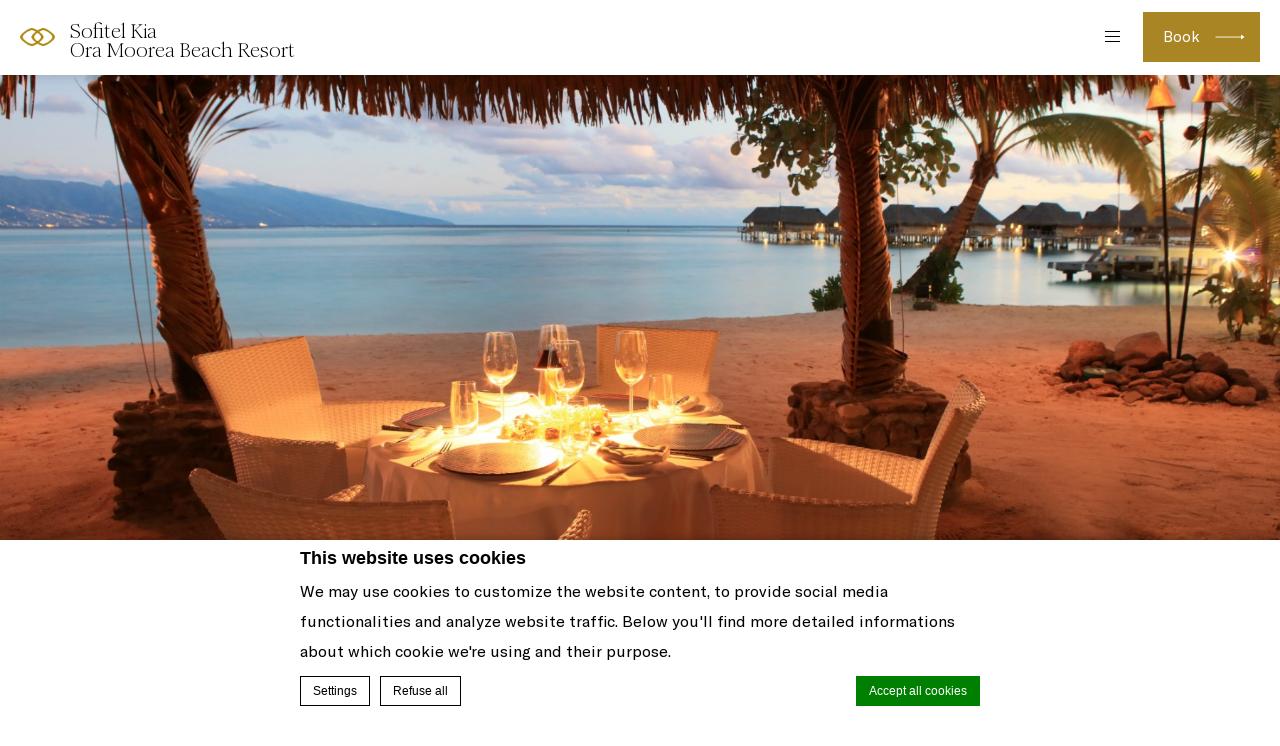

--- FILE ---
content_type: text/javascript
request_url: https://www.sofitel-moorea-kiaora.com/wp-content/themes/sofitel-template/js/function.js?v=mayberebrand&2
body_size: 34545
content:
/* Overwritable functions
-------------------------------------*/

function formDataUpload(form, formName, post_id, callback){
	if (form.find('input[type=file]').length > 0) {
		var formData = new FormData(form[0]);
		formData.append('action', 'hotel_form');
		formData.append('form', formName);
		formData.append('lang', _lang);
		if (post_id && post_id !== '0') {
			formData.append('source_post_id', post_id);
		}
		$.ajax({
			type: "POST",
			url: ajax_url,
			data: formData,
			//use contentType, processData for sure.
			contentType: false,
			processData: false,
			success: function (response) {
				callback(response);
			},
			error: function() {
				alert('error, please try again')
			}
		});
	}
}
function formResponseContainsSuccess(response) {
	try {
		var dummy =$('<div/>');
		dummy.append(response);
		if (dummy.find('.mail_sent').length > 0) {
			return true;
		}
	} catch (e) {
		/*Just tracking, no problem*/
	}
	return false;
}

var __offer_book_now_clicked = false;
var __offer_book_now_calendar_open = false;
if ( typeof sft_add_break === 'undefined' ) {
	function sft_add_break( elmts ) {
		$( elmts ).each(function() {
			var _pond = $(this).text().split(' ');
			if(_pond.length > 1) {
				if(_pond.length > 2) {
					$(this).addClass('multiline');
					var _mid = 1;
					if(typeof(_hotel_name) !== 'undefined') { _mid = _hotel_name; }
					if(typeof(_pond[_mid]) !== 'undefined') { _pond[_mid] += '<br>'; }
					$(this).html(_pond.join(' '));
				} else {
					$(this).addClass('singleline');
				}
			}
		});
	}
}

// if ( typeof sft_double_char === 'undefined' ) {
// 	function sft_double_char( elmts ) {
// 		$(elmts).each(function() {
// 			var _p = $(this).text().length;
// 			var _table = $(this).text().split('');
// 			var _l = parseInt(_p / 2, 10) - 1;
// 			var array = ['a', 'b', 'd', 'e', 'o', 'p', 'q', 'r', 'u', 'y'];
// 			if (typeof _table[_l] === 'undefined') {
// 				return;
// 			}
//
// 			if( array.indexOf( _table[_l].toLowerCase() ) > -1 ) {
// 				_table[_l] = '<span class="double double-'+_table[_l].toLowerCase()+'">'+_table[_l] +'</span>';
// 			} else {
// 				for(var _i = 0; _i <= _l; _i++) {
// 					if(array.indexOf(_table[_l-_i].toLowerCase()) > -1) {
// 						_table[_l-_i] = '<span class="double double-'+_table[_l-_i].toLowerCase()+'">'+_table[_l-_i] +'</span>';
// 						break;
// 					} else if(array.indexOf(_table[_l+_i].toLowerCase()) > -1) {
// 						_table[_l+_i] = '<span class="double double-'+_table[_l+_i].toLowerCase()+'">'+_table[_l+_i] +'</span>';
// 						break;
// 					}
// 				}
// 			}
//
// 			_table = _table.join('');
// 			$(this).html(_table);
// 		});
// 	}
// }

if ( typeof sft_copy_title_to_ext_menu === 'undefined' ) {
	function sft_copy_title_to_ext_menu() {
		$('.small_logo > span').clone().appendTo('#extended_menu');
	}
}

/**************/

if(document.getElementById('hp_video') !== undefined) {
	var script = document.createElement("script");
	script.type = "text/javascript";
	script.onload = function() { };
	document.getElementsByTagName("head")[0].appendChild(script);
	script.src = 'https://www.youtube.com/iframe_api';

	var player, player_h, slideshow_orig_h;
	function onYouTubePlayerAPIReady() {
		player = new YT.Player('hp_video', {
			videoId: jQuery('#hp_video').attr('data-videoid'),
			playerVars: {
				controls: 0,
				cc_load_policy: 0,
				enablejsapi: 1,
				fs: 0,
				modestbranding: 1,
				rel: 0,
				showinfo: 0,
				iv_load_policy: 3,
			},
			events: {
				'onReady': onPlayerReady,
				'onStateChange': onPlayerStateChange
			}
		});
	}

	function onPlayerReady(event) {
		player.seekTo((typeof(_video_start) !== 'undefined' ? _video_start : 0));
		player.pauseVideo();
		if(typeof(_video_start) !== 'undefined') { player.setVolume(0); }
		slideshow_orig_h = $('#main_slideshow').innerHeight();
		player_h = $('#video-container').outerHeight(true);
	}

	function stopVideo() {
		$('body').removeClass('playing-video');
		$('#booking, .mute_video, .stop_video').removeAttr('style');
		$('#booking, .main_slideshow').css('opacity',1);
		$('#main_slideshow').height(slideshow_orig_h);
		$('.mute_video').removeClass('mute');
		player.seekTo((typeof(_video_start) !== 'undefined' ? _video_start : 0));
		player.pauseVideo();
		player.setVolume(0);
	}

	function onPlayerStateChange(event) {
		if(event.data === 1) {
			if(typeof(_video_start) !== 'undefined') {
				var i = 0;
				riseVolume = setInterval( function() {
					i++;
					player.setVolume(i);
					if(i >= 100) {clearInterval(riseVolume);}
				}, 100);
			}
			if(typeof(_video_end) !== 'undefined') {
				var checkTime = setInterval( function() {
					if(player.getCurrentTime() >= (_video_end - 12)) {
						clearInterval(checkTime);
						var i = 100;
						if(!$('.mute_video').hasClass('muted')) {
							var lowVolume = setInterval( function() {
								i--;
								player.setVolume(i);
								if(i <= 0) {
									clearInterval(lowVolume);
									setTimeout(function() { stopVideo(); }, 1800);
								}
							}, 100);
						} else {
							setTimeout(function() { stopVideo(); }, 11800);
						}
					}
				}, 1000);
			}
		} else if(event.data === 0) { stopVideo(); }
	}

}

/* Functions for Greyscale Thumbnails
-------------------------------------*/

// PDF thumbnails sizes
var _mw = 270, _mh = 350;
// Webkit
var isWebkit = 'WebkitAppearance' in document.documentElement.style;
// Safari 6
var isSafari_6 = !!navigator.userAgent.match(/safari/i) && !navigator.userAgent.match(/chrome/i) && typeof document.body.style.webkitFilter !== "undefined";
// Chrome *
var isChromium = !!window.chrome;

function CrossBrowserThumb(_self) {

	var _span = '';
	// IE < 9
	if($.browser.msie == true && parseInt($.browser.version) < 9) {
		return;
	// IE 10+
	} else if(($.browser.msie == true && parseInt($.browser.version) > 9) || !!navigator.userAgent.match(/Trident\/7\./)) {
		_span = '<svg xmlns="http://www.w3.org/2000/svg" id="svgroot" viewBox="0 0 '+_mw+' '+_mh+'" width="'+_mw+'" height="'+_mh+'">'+
					'<defs>'+
						'<filter id="filtersPicture">'+
							'<feComposite result="inputTo_38" in="SourceGraphic" in2="SourceGraphic" operator="arithmetic" k1="0" k2="1" k3="0" k4="0" />'+
							'<feColorMatrix id="filter_38" type="saturate" values="0" data-filterid="38" />'+
						'</filter>'+
					'</defs>'+
					'<image filter="url(&quot;#filtersPicture&quot;)" x="0" y="0" width="'+_mw+'" height="'+_mh+'" xmlns:xlink="http://www.w3.org/1999/xlink" xlink:href="'+ _self.attr('data-image') +'" />'+
				'</svg>';
		_self.find('.cover').append( $(_span) );
	}
	// Safari < 6, Opera
	else if((isWebkit == true && isSafari_6 == false && isChromium == false) || ($.browser.opera == true)) {
		var _i = Math.round(Math.random()*100000) + 1;
		_span = $('<canvas/>',{'id':'menu-canvas-'+_i}).attr('width', _mw).attr('height', _mh).width(_mw).height(_mh);
		_self.find('.cover').append( $(_span) );
		var imageObj = new Image();
		imageObj.onload = function() {
			drawImage(this, 'menu-canvas-'+_i);
		};
		imageObj.src = _self.attr('data-image');
	}
	// Others browsers (Firefox, Chrome, ...)
	else {
		_span = '<img class="grayscale" src="'+ _self.attr('data-image') +'" width="'+_mw+'" height="'+_mh+'">';
		_self.find('.cover').append( $(_span) );
	}
}

function drawImage(imageObj, canvas) {
	var canvas = document.getElementById(canvas);
	var context = canvas.getContext('2d');
	var x = 0;
	var y = 0;

	if(imageObj.width > _mw) {
		context.drawImage(imageObj,0,0,imageObj.width,imageObj.height,0,0,_mw,_mh);
	} else {
		context.drawImage(imageObj, x, y);
	}

	var imageData = context.getImageData(x, y, imageObj.width, imageObj.height);
	var data = imageData.data;

	for(var i = 0; i < data.length; i += 4) {
		var brightness = 0.34 * data[i] + 0.5 * data[i + 1] + 0.16 * data[i + 2];
		// red
		data[i] = brightness;
		// green
		data[i + 1] = brightness;
		// blue
		data[i + 2] = brightness;
	}

	// overwrite original image
	context.putImageData(imageData, x, y);
}

/*-------------------------------------*/

// Because of the use of the defer mode, we need to be sure all CSS are parsed before
var _jquery_webfont_inte = setInterval(function() {
	if(typeof(WebFont) !== "undefined") {
		clearInterval(_jquery_webfont_inte);
		WebFont.load({
			custom: {
				families: ['GT America LV']
			},
			fontactive: function(familyName, fvd) {

				var scrollbarWidth;

				jQuery(document).ready(function($){
					// DOCUMENT READY IS HERE!!!!!!!!!!!!!!!!!!
					if ($(window).width() < 800 && $('#video-container').length) {
						$('.slideshow_title').removeClass('slideshow_title');
					}

					if($(window).width() <= 1320) { menuRender(true); } else { menuRender(false); }

					// double characters
					// sft_double_char( '.home .section h3:not(.nodoubleletters), .section h2:not(.nodoubleletters)[class!="news-title"], .doubleletters' );

					// add breaks
					sft_add_break( '.small_logo > span, #hotel-name h1' );


					if($('body').hasClass('home')) { $('#hotel-name').appendTo('#main_slideshow'); }

					// Seobar
					$('#seobar').insertBefore('#copyright').show();

					// Combobox
					$('.choose_offers select, #form_gender, #brand_news_language, #news_language').each(function(n) {
						var _self = $(this);
						var _id = 'select-box-'+ n;
						var _ctx = $('<div class="select-box" id="'+ _id +'"></div>');
						var _ul = $('<ul></ul>');
						var _span = $('<span></span>');
						_self.wrap(_ctx);
						_ul.appendTo('#'+ _id);
						_ul.css('width', _self.innerWidth()+20);
						$('#'+ _id).css('width', _self.innerWidth()+20);
						_self.hide();
						_span.appendTo('#'+ _id).text(_self.find('option:first-child').text());
						if( _self.data().type !== 'undefined' ) { _ul.attr('data-type', _self.data().type); }
						_self.find('option').each(function() {
							var _li = $('<li></li>');
							if( $(this).attr('data-'+ _self.data().type) !== 'undefined' ) { _li.attr('data-'+_self.data().type, $(this).attr('data-'+_self.data().type)); }
							_li.text($(this).text());
							_li.appendTo(_ul);
							_li.on('click', function() { _span.text($(this).text()); _ul.stop(true, true).slideToggle(); _self.find('option').prop('selected', false); _self.find('option[data-'+_self.data().type+'="'+$(this).attr('data-'+_self.data().type)+'"]').prop('selected', true); _self.trigger('change'); });
						});
						_span.on('click', function() { $('#'+_id).toggleClass('opened'); _ul.stop(true, true).slideToggle(); });
					});

					// Extended menu
					sft_copy_title_to_ext_menu();
					$('#extended_menu').insertAfter('#header');
					$('nav li.hamburger a').on('tap', function() {
						if($('#extended_menu').hasClass('open')) {
							$('#extended_menu').removeClass('open');
							$('div.book_overlay').fadeOut(250, function() {
								$('html, body').css('overflow', 'auto');
								$('.w-resp, .main_slideshow').each(function() {
									$(this).resizeCenter();
								});
							});
						} else {
							$('div.book_overlay').fadeIn(250, function() {
								$('html, body').css('overflow', 'hidden'); $('#extended_menu').addClass('open');
								$('.w-resp, .main_slideshow').each(function() {
									$(this).resizeCenter();
								});
							});
						}
					});
					$('#extended_menu span.book_close').on('tap', function() { $('nav li.hamburger a').trigger('tap'); });

					// Book button for rooms
					$('.roomtype li a.book, #bookthisroom > a, div.book a.book_room').accorBookNowLink();

					// Booking form
					if($('body').hasClass('home')) {
						//HOMEPAGE
						$('#booking').insertAfter($('#main_slideshow'));
						var dateFormat = 'dd MM yy';
						if($('html').hasClass('lang_ko')){
							dateFormat = 'yy년 MM dd일';
						}
						$('#bookingform-home').accorBookingInitSingleDatepicker(
								{
									checkinDateSelector: '.checkin',
									checkoutDateSelector: '.checkout',
									dateFormat: dateFormat
								}
						);
						jQuery('#bookingform-home').accorBookingForm();

						$('#bookingform-home .checkin_checkout_ctx').click(function() {
							if (!$('#bookingform-home .checkinout_wrapper').is(':visible')) {
								$(document).trigger('accor_event.open_calendar');
							}
							$('#bookingform-home .checkinout_wrapper').toggle();
						});

					} else {
						//INTERNAL PAGE
						$('#bookingform-popin').accorBookingInitSingleDatepicker(
							{
								checkinDateSelector: '.checkin',
								checkoutDateSelector: '.checkout',
								dateFormat: 'dd MM yy'
							}
						);
						jQuery('#bookingform-popin').accorBookingForm();
						$('#book_panel span.book_close').on('tap', function() { $('#book_button').trigger('click'); });
					}

					// Home : Local Measure
					if(typeof(localmeasure) !== 'undefined') {

						$.ajax({
							url : "https://cdn.getlocalmeasure.com/public/"+localmeasure.id+"/data.js",
							jsonpCallback: "jsonCallback_"+localmeasure.id,
							jsonp: false,
							dataType: "jsonp"
						}).done(function( data ) {

							if(data.posts !== '') {

								if($('body').hasClass('rtl')) {
									$('<span id="fb-social-popup-prev"><img class="fbsocial-svg svg-prev" src="'+ localmeasure.host +'localmeasure/arrow-next.svg"/></span><span id="fb-social-popup-next"><img class="fbsocial-svg svg-next" src="'+ localmeasure.host +'localmeasure/arrow-prev.svg"/></span>').appendTo($('body'));
								} else {
									$('<span id="fb-social-popup-prev"><img class="fbsocial-svg svg-prev" src="'+ localmeasure.host +'localmeasure/arrow-prev.svg"/></span><span id="fb-social-popup-next"><img class="fbsocial-svg svg-next" src="'+ localmeasure.host +'localmeasure/arrow-next.svg"/></span>').appendTo($('body'));
								}
								$('<span id="fb-social-popup-close"><img class="fbsocial-svg svg-close" src="'+ localmeasure.host +'localmeasure/close.svg"/></span>').appendTo($('body'));

								$('img.fbsocial-svg').each(function(){
									var $img = $(this);
									var imgID = $img.attr('id');
									var imgClass = $img.attr('class');
									var imgURL = $img.attr('src');

									$.get(imgURL, function(data) {
										var $svg = jQuery(data).find('svg');
										if(typeof imgID !== 'undefined') { $svg = $svg.attr('id', imgID); }
										if(typeof imgClass !== 'undefined') { $svg = $svg.attr('class', imgClass+' replaced-svg'); }
										$svg = $svg.removeAttr('xmlns:a');
										$img.replaceWith($svg);
									}, 'xml');
								});

								for(var i = 0; i < 6; i++) {

									if(data.posts[i] !== undefined ) {

										var _lm_format = 'landscape';
										if(data.posts[i].image_size.height  > data.posts[i].image_size.width) {
											_lm_format = 'portrait';
										}

										var _lm_item = $('<div class="fb-social-widget" data-width="'+ data.posts[i].image_size.width +'" data-height="'+ data.posts[i].image_size.height +'" data-format="'+ _lm_format +'" data-type="'+ ((data.posts[i].kind === 'video') ? 'video' : 'image') +'" data-img="'+ data.posts[i].image +'" data-video="'+ ((data.posts[i].video !== '') ? data.posts[i].video : '') +'" data-xiti="home::guestimage">'+
											'<div class="fb-social-info">'+
												'<div class="fb-social-author">'+
												'<span class="fb-social-author-picture"><img src="'+ data.posts[i].poster.avatar +'" alt=""></span>'+
												'<span class="fb-social-author-name">'+ data.posts[i].poster.name +'</span>'+
											'</div>'+
											'<span class="fb-social-date">'+ $.datepicker.formatDate( 'dd/mm/yy', new Date(data.posts[i].created), {} ) +'</span>'+
											'<div class="fb-social-text"><span>'+ data.posts[i].text +'</span></div>'+
											'<a href="'+ data.posts[i].source.link +'" target="blank" class="fb-social-logo fb-social-'+ data.posts[i].source.network +'-logo">link</a>'+
											'</div>'+
											'<div class="fb-social-image">'+
											'<img src="'+ data.posts[i].images[0].url +'" alt="">'+
											'</div></div>');

										_lm_item.appendTo('#localmeasure');

										$('.fb-social-widget').each(function(n) {
											var _self = $(this);
											_self.find('div.fb-social-image').resizeCenter({
												onLoad: function() { setTimeout( function() { _self.find('img').animate({'opacity' : 1}); }, 150); }
											});
											_self.unbind('click');
											_self.bind('click', function() { click(this); });

											function click(el) {
												var _content = $(el).find('.fb-social-info').html(),
														_video = $(el).data('video'),
														_img = $(el).data('img'),
														_type = $(el).data('type'),
														_format = $(el).data('format'),
														_img_w = $(el).data('width'),
														_img_h = $(el).data('height');
												var _media = '<img src="'+ _img +'">';
												if(_type === 'video') {
													_media = '<video id="fb-social-popup-video" autoplay loop height="600" width="600" src="'+ _video +'" controls poster="'+ _img +'" preload="none"></video>';
												}
												$.fancybox({
													tpl : {
														wrap : '<div class="fancybox-wrap fb-social-fancybox" tabIndex="-1"><div class="fancybox-skin"><div class="fancybox-outer"><div class="fancybox-inner"></div></div></div></div>'
													},
													padding : 0,
													href: '',
													content : '<div id="fb-social-popup"><div class="fb-social-images '+ _format +'">'+ _media +'</div><div class="fb-social-info">'+ _content +'</div></div>',
													scrolling : 'no',
													autoResize : true,
													aspectRatio : true,
													openEffect : 'none',
													nextEffect : 'none',
													closeBtn : false,
													helpers : { overlay : {	locked : false 	} },
													beforeClose : function() {
														$('#fb-social-popup-next, #fb-social-popup-prev, #fb-social-popup-close').hide();
													},
													afterClose : function() {
														$('body').removeClass('fb_social_open');
													},
													beforeShow : function() {
														$('body').addClass('fb_social_open');
														$('#fb-social-popup-close').on('click', function() { $.fancybox.close(); });
													},
													afterShow : function() {
														$('#fb-social-popup-next, #fb-social-popup-prev, #fb-social-popup-close').show();
														if($($('.fb-social-widget').get(n+1)).hasClass('fb-social-hidden') || (n+1) >= 6) { $('#fb-social-popup-next').hide(); }
														if(n === 0) { $('#fb-social-popup-prev').hide(); }
														$('#fb-social-popup-next').unbind('click');
														$('#fb-social-popup-next').bind('click', function() {
															$($('.fb-social-widget').get(n+1)).trigger('click');
														});
														$('#fb-social-popup-prev').unbind('click');
														$('#fb-social-popup-prev').bind('click', function() {
															$($('.fb-social-widget').get(n-1)).trigger('click');
														});

														var _width, _height, __w = $('.fb-social-images').innerWidth(), __h = $('.fb-social-images').innerHeight();

														switch(_format) {
															case 'landscape':
																	_width = __w;
																	_height = Math.round((_width * _img_h / _img_w));
																break;
															case 'square' :
																	_width = __w;
																	_height = Math.round((_width * _img_h / _img_w));
																break;
															case 'portrait' : {
																	_height = __h;
																	_width = Math.round((_height * _img_w / _img_h));
																break;
															}
														}

														var __pop_w = Math.ceil((_width + $('#fb-social-popup .fb-social-info').innerWidth()));

														var __top = ($(window).height() - _height - parseFloat($('.fancybox-skin').css('padding-top')) - parseFloat($('.fancybox-skin').css('padding-bottom')) ) / 2,
																__left = ($('.fancybox-outer').innerWidth() - __pop_w) / 2;

														$('#fb-social-popup div.fb-social-images').animate({'height': _height, 'width': _width}, 1, function() {
															$('.fancybox-inner').animate({'width': __pop_w, 'left': __left}, 1, function() {
																$('.fancybox-wrap').css('top',__top);
																$('#fb-social-popup').animate({'opacity':1}, 500);
															});
														});

													}
												});
											}

										});

									}

								}

								$('#social div.text').insertAfter($($('div.fb-social-widget')[0]));
								$('#social div.text > div').css('margin-top', -$('#social div.text > div').innerHeight() / 2);
							}

						})
						.fail(function( jqxhr, settings, exception ) {
							if(window.console && console.log) {
								console.log( "Local Measure : Triggered ajaxError handler." );
							}
						});

					}


					// Homepage Video
					if($('#video-container').length > 0) {
						$('body').addClass('hasVideo');
						$('#video-container').appendTo('#main_slideshow');
						var _video_play = $('<span id="hp_video_play" class="video-play"></span>');
						_video_play.appendTo('#main_slideshow');
						_video_play.on('click', function() {
								if(player !== undefined) {
									$('#booking').css('opacity',0);
									player.playVideo();
									$('.main_slideshow').animate({'opacity':0}, function() {
										$('#main_slideshow').height(player_h);
										$('body').addClass('playing-video');
									});
								}
						});
						$('.stop_video').on('click', function() { onPlayerStateChange({'data' : 0}); });
						$('.mute_video').on('click', function() {
							if($(this).hasClass('muted')) {
								$(this).removeClass('muted');
								player.setVolume(100);
							} else {
								$(this).addClass('muted');
								(typeof riseVolume !== 'undefined') && clearInterval(riseVolume);
								player.setVolume(0);
							}
						});
					}

					// Main slideshow
					function detectIE() {
						var ua = window.navigator.userAgent;
						var msie = ua.indexOf('MSIE ');
						if (msie > 0) { return parseInt(ua.substring(msie + 5, ua.indexOf('.', msie)), 10); }
						var trident = ua.indexOf('Trident/');
						if (trident > 0) { var rv = ua.indexOf('rv:'); return parseInt(ua.substring(rv + 3, ua.indexOf('.', rv)), 10); }
						var edge = ua.indexOf('Edge/');
						if (edge > 0) { return parseInt(ua.substring(edge + 5, ua.indexOf('.', edge)), 10); }
						return false;
					}
					// - Fix for IE
					var IEversion = detectIE();
					if(IEversion !== false) {
						$('.main_slideshow li img').each(function() {
							if (!$(this).attr('srcset')) {
								return;
							}
							var _img = $(this).attr('srcset').split(', ');
							_img = _img[_img.length-1].split(' ');
							$(this).attr('src', _img[0]);
						});
					}

					if($('body').hasClass('home')) {
						$('#main_slideshow, .main_slideshow').height($(window).innerHeight());
					} else if($('body').hasClass('page-template-template-restaurant')) {
						$('#main_slideshow, .main_slideshow').height($(window).innerHeight() - $('#subnav').innerHeight());
					}
					$('.main_slideshow').each(function() {
						var _self = $(this);
						_self.resizeCenter({
							onLoad: function() {
								_self.appendTo($('#main_slideshow'));
								_self.find('ul.cycle').on('cycle-initialized', function( event, opts ) {
									_self.find('img').animate({'opacity' : 1});
								});
								$('#main_slideshow').removeClass('loading');
								_self.find('ul.cycle').cycle({
									fx : 'fadeout',
									timeout : 6000,
									swipe : true,
									slides : '> li',
									sync : true,
									pager : '#paging > div',
									pagerTemplate : '<a href="#" class=""></a>',
									pagerActiveClass : 'active',
									next : 'span.arrows.right',
									prev : 'span.arrows.left'
								});
							}
						});
					});

					// Main book button
					if(_is_mobile === false || ($('html').hasClass('tablet') && $('html').hasClass('landscape')) ) {
						$('#book_button').prependTo($('#header nav'));
					}
					$('#book_button').on('click', function() {
						if ($(this).hasClass('dontopenbookingform')) {
							return;
						}
						if(_is_mobile == false) {
							if ($('body').hasClass('home')) {
								$('html,body').animate({scrollTop:$('#booking').offset().top-220}, 500);
								$('#bookingform-home .checkinout_wrapper').show();
								$(document).trigger('accor_event.open_calendar');
							} else {
								if($('#book_panel').hasClass('open')) {
									$('#book_panel').removeClass('open');
									$('div.book_overlay').fadeOut(250, function() { $('html, body').css('overflow', 'auto'); });
									__offer_book_now_calendar_open = false;
								} else {
									if (!__offer_book_now_clicked) {
										$(document).trigger('accor_event.open_calendar');
									}
									$('div.book_overlay').fadeIn(250, function() {
										$('html, body').css('overflow', 'hidden'); $('#book_panel').addClass('open');
									});
								}
							}
						} else {
							$('.book_overlay').hide();
							//Specific mobile booking link
							if (typeof accorMobileOpenQS !== 'undefined') {
								var reference_form = $('body').hasClass('home') ? $('#bookingform-home') : $('#bookingform-popin');
								if ($('body').hasClass('single-offers')) {
									reference_form = $('#bookingform');
								}
								accorMobileOpenQS('form', reference_form);
							} else {
								if($('body').hasClass('home')) {
									$('#bookingform-home').submit();
								} else {
									$('#bookingform-popin').submit();
								}
							}
						}
					});
					$('.single-offers #bookingform input.submit_button').on('click', function(e) {
						$('#bookingform-popin').data($('#bookingform').data());
						$('#bf_multiroom').data($('#bookingform').data());
						$('#bookingform-popin .checkinout').datepicker('destroy');
						$('#bf_multiroom .bf_checkout').datepicker('destroy');
						$('#bookingform-popin').accorBookingInitSingleDatepicker(
								{
									checkinDateSelector: '.checkin',
									checkoutDateSelector: '.checkout',
									dateFormat: 'dd MM yy'
								}
						);
						$('#bf_multiroom').accorBookingInitSingleDatepicker(
								{
									checkinDateSelector: '.checkin',
									checkoutDateSelector: '.checkout',
									dateFormat: 'dd MM yy'
								}
						);
						jQuery('#bookingform-popin').accorBookingForm();
						jQuery('#bf_multiroom').accorBookingForm();
						$(this).trigger('accor_event.offer_open_calendar');
						__offer_book_now_clicked = true;
						__offer_book_now_calendar_open = true;
						e.preventDefault();
						e.stopPropagation();
						$('#preferredCode_dp').val($('#bookingform #preferredCode').val());
						$('#book_button').trigger('click');
						$('#bookingform-popin').data({});
						$('#bf_multiroom').data({});

						__offer_book_now_clicked = false;
					});

					// Languages
					$('#lang').on('click', function() {
						var content_html = $(this).find('.languages').html();
						$.fancybox({
							padding: 0,
							href: '',
							content : '<div id="popup_content"><strong>'+ _choose_language +'</strong><hr><ul>'+content_html+'</ul></div>',
							scrolling : 'no',
							helpers : { overlay : null },
							afterShow : function() {
								$('#popup_content li.select > select').attr('data-xiti','transverse::language::selection').on('change', function() {
									var _url = $(this).find('option:selected').data('url');
									if(_url !== undefined) {
										$(document).trigger('accor_event.other_language');
										var w = window.open(_url, '_blank');
										w.focus();
									}
								});
							},
							beforeClose: function() {
								if($('.book_overlay').hasClass('shown')) { $('.book_overlay').removeClass('shown'); }
							}
						});
					});

					// Rooms main page
					$('#rooms-filter li').each(function() {
						$(this).on('click', function() {
							$('#rooms-filter li').removeClass('active');
							$(this).addClass('active');
							$('.roomtype li').hide();
							if($(this).data('type') === 'all') {
								$('.roomtype li').show();
							} else {
								$('.roomtype li.'+$(this).data('type')).show();
							}
						});
					});

					// Room single page
					if($('#services').length > 0 && _is_mobile === false) {
						var _sc = _sh = 0;
						var _sl = $('#services div.service > div > div > ul').length;
						var _sw = $('#services div.service > div > div').innerWidth();
						$('#services div.service > div > div > ul').each(function() {
							if($(this).innerHeight() > _sh) { _sh = $(this).innerHeight(); }
						});
						$('#services div.service > div > div, #services div.service > div').height(_sh);
						$('#services div.service > div > div > ul').width(_sw);
						$('#services div.service > div > div').width(_sl * _sw);
						$('#services div.service > span > a').on('click', function() {
							_sc++;
							if(_sc+1 > _sl) { _sc = 0; }
							$('#services div.service > div > div').stop(true, true).animate({'left':-_sw*_sc});
						});
					}

					// Homepage highlighted pages
					if(_is_mobile === false) {
						$('#highlighted ul li').each(function() {
							// we want to optimize the google pagespeed score and give the user the joy to enjoy nice images
							$(this).find('img').waypoint(function() {
								var _self = $(this);
								var _src = _self.data('src');
								var _parent = $(this).parents('div.w-resp').first();
								_self.get(0).onload = function() {
									_parent.resizeCenter({onLoad: function() { _self.animate({'opacity' : 1}); } });
								}
								_self.attr('src', _src);
							}, {
								offset: '100%'
							});
						});
					} else {
						$('#highlighted ul li').each(function() {
							var _self = $(this).find('img');
							var _src = _self.data('src');
							_self.attr('src', _src).css({'opacity' : 1});
						});
					}

					// Map
					if(typeof(_hotel) != 'undefined' && typeof($.fn.FBMap) != 'undefined') {
						$('#map_canvas').FBMap({
							lat : _hotel.lat,
							lng : _hotel.lng,
							marker : _hotel.marker,
							train_station : _hotel.img_path + 'point.png',
							airport : _hotel.img_path + 'point.png',
							subway_station : _hotel.img_path + 'point.png',
							taxi_stand : _hotel.img_path + 'point.png',
							cafe : _hotel.img_path + 'point.png',
							restaurant : _hotel.img_path + 'point.png',
							museum : _hotel.img_path + 'point.png',
							art_gallery : _hotel.img_path + 'point.png',
							blank : _hotel.img_path + 'point.png',
							noplaces_text : map_noplaces_text,
							link_text : map_directions_text,
							zoomControl : {
							  'display': true,
							  'style': 'LARGE',
							  'position': ($('body').hasClass('rtl')) ? 'LEFT_TOP' : 'RIGHT_TOP'
							},
							'infobox_options' : {
								'boxStyle': {
									'background': ""
								},
								'closeBoxURL': ""
							},
							mapStyle : [
								{"featureType":"water","elementType":"geometry","stylers":[{"color":"#e9e9e9"},{"lightness":17}]},
								{"featureType":"landscape","elementType":"geometry","stylers":[{"color":"#f5f5f5"},{"lightness":20}]},
								{"featureType":"road.highway","elementType":"geometry.fill","stylers":[{"color":"#ffffff"},{"lightness":17}]},
								{"featureType":"road.highway","elementType":"geometry.stroke","stylers":[{"color":"#ffffff"},{"lightness":29},{"weight":0.2}]},
								{"featureType":"road.arterial","elementType":"geometry","stylers":[{"color":"#ffffff"},{"lightness":18}]},
								{"featureType":"road.local","elementType":"geometry","stylers":[{"color":"#ffffff"},{"lightness":16}]},
								{"featureType":"poi","elementType":"geometry","stylers":[{"color":"#f5f5f5"},{"lightness":21}]},
								{"featureType":"poi.park","elementType":"geometry","stylers":[{"color":"#dedede"},{"lightness":21}]},
								{"featureType": "poi", "elementType": "labels", "stylers": [ { "visibility": "off" } ] },
								{"featureType": "poi.business", "elementType": "all", "stylers": [ { "visibility": "off" } ] },
								{"elementType":"labels.text.stroke","stylers":[{"visibility":"on"},{"color":"#ffffff"},{"lightness":16}]},
								{"elementType":"labels.text.fill","stylers":[{"saturation":36},{"color":"#333333"},{"lightness":40}]},
								{"elementType":"labels.icon","stylers":[{"visibility":"off"}]},
								{"featureType":"transit","elementType":"geometry","stylers":[{"color":"#f2f2f2"},{"lightness":19}]},
								{"featureType":"administrative","elementType":"geometry.fill","stylers":[{"color":"#fefefe"},{"lightness":20}]},
								{"featureType":"administrative","elementType":"geometry.stroke","stylers":[{"color":"#fefefe"},{"lightness":17},{"weight":1.2}]}
							],
							pois : ((typeof(pois) !== 'undefined') ? pois : null),
							display_pois : true,
							group_fit_bounds : false,
							draggable : (_is_mobile) ? false : true
						});
						$('#map_actions > ul > li').on('click', function() {
							if(!$(this).hasClass('active')) {
								$('#map_actions > ul > li > div').slideUp();
								$('#map_actions > ul > li').removeClass('active');
								$(this).addClass('active');
								$(this).find('> div').slideDown();
								$(this).find('> div').css('display','flex');
							}
						});
						$('#map_actions > ul > li').first().trigger('click');
						var _wait_poi = setInterval(function() {
							if($('#monuments > li').first().children().length > 0) {
								clearInterval(_wait_poi);
								$('#monuments > li').each(function() {
									var _checkbox = $('<span class="checkbox"></span>');
									_checkbox.prependTo($(this));
								});
								$('#monuments > li > strong').each(function() {
									$(this).on('click', function(){
										$('#monuments > li').removeClass('active');
										$(this).parent('li').addClass('active');
									});
								});
							}
						}, 50);
						$('#streetview').on('click', function() { $('#places_content').hide(); });
						if(_is_mobile === true) {
							$('#map_ctx, #map_canvas').height($(window).innerWidth());
							if($('body').hasClass('page-template-template-location')) {
								$('#map_actions').insertAfter('#location');
							} else {
								$('#map_actions').insertBefore('#map_canvas');
							}
						}
					}

					// Tripadvisor
					$('#tripadvisor ul').first().cycle({slides: "> li", timeout:6000 });
					$('a.tripadvisor_reviews').fancybox({
						maxWidth	: 800,
						maxHeight	: 600,
						fitToView	: false,
						width		: '70%',
						height		: '70%',
						padding		: 0
					});

					// Location link
					if($('body').hasClass('home')) {
						$('a.location_link').attr('href', '#location').on('click', function(e) {
							e.preventDefault();
							$('html,body').stop(0,0).animate({
								scrollTop: $('#location').offset().top-$('#header').innerHeight()
							},1000);
						});
						if(window.location.hash!=='' && window.location.hash.match(/^#[a-zA-Z0-9-_]+$/) ) {
							$('html,body').animate({
								scrollTop: $(window.location.hash).offset().top-$('#header').innerHeight()
							},1000);
						}
					}

					// Page single (move the title into the slideshow)
					$('.slideshow_title').appendTo($('div.main_slideshow')).css({'height': $('div.main_slideshow').innerHeight()+'px', 'line-height': $('div.main_slideshow').innerHeight()+'px'}).show();

					// Restaurant page || Spa page
					$('.slideshow_title > strong').css('margin-top', -$('.slideshow_title > strong').innerHeight() / 2);
					$('#informations').css('background-image','url('+$('.main_slideshow li img').attr('src')+')');
					$('.page-template-template-restaurant .fancy a').fancybox({
						openEffect	: 'none',
						closeEffect	: 'none',
						padding: 0,
						afterShow: function() { $('body').addClass('fancybox-restaurant'); },
						beforeClose : function() { $('body').removeClass('fancybox-restaurant'); }
					});
					$('.restaurant_press li').each(function() {
						var _self = $(this).find('a');
						if(typeof(_self.attr('data-image')) !== 'undefined' && _self.attr('data-image') != '') {
							var _span = '<span class="cover"></span>';
							$(_span).prependTo(_self);
							CrossBrowserThumb(_self);
						}
					});

					// Gallery
					if($('#gallery-photo').length > 0) { makeGallery(); }

					// Gallery page
					var photogallery_category=location.hash.replace('#___', '');
					var $container = $('#gallery');
					$container.imagesLoaded( function() {
						var _l = $container.find('div.elm').length;
						function appear(i) {
							if((i+1) <= _l) {
								$($container.find('div.elm').get(i)).animate({'opacity':1}, 80, function() { $(this).addClass('set'); appear(i+1); });
							}
						}
						appear(0);

						if(_is_mobile === false) {

							$('.home .fancy a, .page-template-template-gallery .fancy a, .page-template-template-gallery-wp .fancy a').attr('href', 'javascript:void(0);').on('click', function() {
								galleryPopin($(this).data('id'));
								return false;
							});
							var _tags = $('#gallery-tags li');
							_tags.each(function() {
								$(this).on('click', function() {
									_tags.removeClass('active');
									$(this).addClass('active');
									var _tag = $(this).data('tag');
									if(_tag !== undefined) { $container.isotope({filter : '.'+ _tag}); }
									else { $container.isotope({ filter: '*' }); }
								});
							});

							if (photogallery_category != '') {
								$('#gallery-tags li[data-tag='+photogallery_category+']').trigger('click');
							}

						} else {

							$('#video').prependTo('#gallery');
							$('.fancy.video > a').each(function() {
								var _href = '//www.youtube.com/embed/' + YouTubeGetID($(this).attr('href')) + '?showinfo=0&rel=0&modestbranding=1&autoplay=1&wmode=opaque';
								$(this).attr('data-href', _href).attr('href', 'javascript:void(0);');
								$(this).addClass('fancybox.iframe').fancybox({
									fitToView	: true,
									href : _href,
									openEffect	: 'none',
									closeEffect	: 'none',
									padding: 0
								});
							});
							$('.fancy.virtualtour > a').each(function() {
								var _href = $(this).attr('href');
								$(this).attr('data-href', _href).attr('href', 'javascript:void(0);');
								$(this).addClass('fancybox.iframe').fancybox({
									fitToView	: true,
									href : _href,
									openEffect	: 'none',
									closeEffect	: 'none',
									padding: 0
								});
							});
							$('.fancy.image a').each(function() {
								var _href = $(this).attr('href');
								$(this).attr('data-href', _href).attr('href', 'javascript:void(0);');
								$(this).on('click', function() {
									$.fancybox({
										openEffect	: 'elastic',
										closeEffect	: 'elastic',
										href : _href,
										padding: 0
									});
								});
							});
							var _tags = $('#gallery-tags li');
							var _select_photos = $('<select></select>');
							_select_photos.appendTo('#gallery-tags');
							_tags.each(function() {
								var _option = $('<option value="'+$(this).data('tag')+'">'+$(this).text()+'</option>');
								_option.appendTo(_select_photos);
							});
							$('#gallery-tags ul').remove();
							$('#gallery-tags').insertAfter('#header').show();
							_select_photos.on('change', function() {
								var _tag = $(this).val();
								if(_tag !== 'undefined') { $container.isotope({filter : '.'+ _tag}); }
								else { $container.isotope({ filter: '*' }); }
								$('html, body').scrollTop(0);
							});

							if (photogallery_category != '') {
								_select_photos.val(photogallery_category).trigger('change');
							}

							$('#gallery div.elm').each(function() {
								if($(this).hasClass('video')) {
									var _src = $(this).find('img').attr('src').replace(/hqdefault/g,'maxresdefault');
								} else if($(this).hasClass('fancy')) {
									var _src = $(this).find('img').attr('src');
								}
								else {
									var _src = $(this).find('a').first().data('href');
								}
								$(this).find('img').attr('src', _src);
							});
							$('#video, #video-ctx, #gallery div.video, #gallery .video-ctx, #gallery div.elm').each(function() {
								var _self = $(this);
								$(this).parents().each(function() {
									var _w = $(this).width();
									if(_w !== 0) {
										_self.css({'width': _w, 'height' : _w * 9 /16});
										return false;
									}
								});

							});
							$('.w-resp, #gallery div.elm').each(function() {
								var _self = $(this);
								setTimeout( function() { _self.resizeCenter(); }, 250);
							});
							$(window).on('resize', function() {
								$('#video, #video-ctx, #gallery div.video, #gallery .video-ctx, #gallery div.elm').each(function() {
									var _self = $(this);
									$(this).parents().each(function() {
										var _w = $(this).width();
										if(_w !== 0) {
											_self.css({'width': _w, 'height' : _w * 9 /16});
											return false;
										}
									});

								});
								$('.w-resp, #gallery div.elm').each(function() {
									var _self = $(this);
									setTimeout( function() { _self.resizeCenter(); }, 250);
								});
							});

						}

						$container.isotope({
							itemSelector : '.fancy',
							layoutMode : 'masonry',
							isOriginLeft : ($('body').hasClass('rtl')) ? false : true
						});

					});

					// News main page
					var _news_max = $('.news-section ul li').length;
					$('.news-section span.load_more').on('click', function() {
						var _min = $('.news-section ul li:visible').length;
						var _max = _min + 9;
						for(i = _min; i < _max; i++) {
							$($('.news-section ul li').get(i)).removeClass('hidden');
						}
						if(_max >= _news_max) { $(this).remove(); }
					});

					// News single page
					$('.mini_slideshow').each(function() {
						var _self = $(this);
						_self.resizeCenter({
							onLoad: function() {
								_self.on('cycle-initialized', function( event, opts ) {
									_self.find('img').animate({'opacity' : 1});
								});
								_self.cycle({
									fx : 'fadeout',
									timeout : 6000,
									swipe : true,
									slides : '> li',
									sync : true,
									next : 'span.mini_slideshow_next',
									prev : 'span.mini_slideshow_prev'
								});
							}
						});
					});

					// Meeting single page || Restaurant single page || Spa main page || Wedding single page
					if($('body').hasClass('single-offers')
						|| $('body').hasClass('page-template-template-meeting')
						|| $('body').hasClass('page-template-template-restaurant')
						|| $('body').hasClass('page-template-template-wellness-single')
						|| $('body').hasClass('page-template-template-wedding')
						|| $('body').hasClass('page-template-template-meetings')
						|| $('body').hasClass('page-template-template-recruitments')
					) {

						function updateForm(_content, _form, _lang, _title) {

							$('input[name="restaurant"]').val(_title);
							var _hours = $('#form_hours > option:disabled');
							var _minutes = $('#form_minutes > option:disabled');

							$('#form_date,.contact_form_datepicker').datepicker({
								numberOfMonths:2,
								minDate:new Date(),
								onSelect : function(dateText, inst) {
									var _date = new Date();

									if( $('body').hasClass('page-template-template-restaurant') && $(this).datepicker('getDate').toDateString() === _date.toDateString() ) {
										$('#form_hours > option').each(function(i) {
											if(typeof(_hours[i]) !== 'undefined') { $(this).prop('disabled', true); }
										});
										$('#form_minutes > option').each(function(i) {
											if(typeof(_minutes[i]) !== 'undefined') { $(this).prop('disabled', false); }
										});
									} else {
										$('#form_hours > option, #form_minutes > option').each(function() {
											$(this).prop('disabled', false);
										});
									}
								}
							});

							if($('#g-recaptcha').length > 0) {
								var _key = $('#g-recaptcha').attr('data-sitekey');
								grecaptcha.render('g-recaptcha', { 'sitekey' : _key });
							}

							$('.tableplus-submit').click(function(){
								$(this).trigger('accor_event.submit_form');
								$.fancybox.close();
								return true;
							});

							$('form.form').on('submit', function(e) {
								e.preventDefault();
								var button = $(this).find('.submit input.btn');
								button.attr('disabled', 'disabled');
								$(this).trigger('accor_event.submit_form');
								var data = $('form.form').serialize() + '&action=hotel_form&form=' + _form + '&lang='+ _lang;
								var post_id = $('meta[name=accor_post_id]').attr('content');

								var form = $(this);
								if (form.find('input[type=file]').length > 0) {
									formDataUpload(form, _form, post_id, function(response){
										if (formResponseContainsSuccess(response)) {
											form.trigger('accor_event.form_success');
										}
										$('.fancybox-inner').html(response);
										$.fancybox.update();
										$.fancybox.reposition();
										updateForm(response, _form, _lang, _title);
										button.removeAttr('disabled');
									});
								} else {
									if (post_id && post_id !== '0') {
										data = data + '&source_post_id=' + post_id;
									}
									jQuery.post(ajax_url, data, function(response) {
										if (formResponseContainsSuccess(response)) {
											form.trigger('accor_event.form_success');
										}
										$('.fancybox-inner').html(response);
										$.fancybox.update();
										$.fancybox.reposition();
										updateForm(response, _form, _lang, _title);
										button.removeAttr('disabled');
									});
									return false;
								}
							});

						}

						$('a[data-form]').on('click', function() {
							$(this).trigger('accor_event.open_form');
							var _form = $(this).data('form');
							var _title = $(this).data('post');
							var _id = $(this).data('id');
							var data = { 'action': 'hotel_form', 'form': _form, 'title': _title, 'restaurant_post_id': _id, 'lang' : _lang };
							var post_id = $('meta[name=accor_post_id]').attr('content');
							if (post_id && post_id !== '0') {
								data.source_post_id = post_id;
							}
							jQuery.get(ajax_url, data, function(response) {
								$.fancybox({
									padding		: 0,
									href		: '',
									content		: response,
									scrolling	: 'no',
									fitToView	: false,
									width		: '70%',
									height		: '70%',
									autoSize	: true,
									helpers		: { overlay : { locked : false } },
									afterShow	: function() {
										updateForm(this.content, _form, _lang, _title);
										if( typeof(xiti_tracking) !== 'undefined' ) { xiti_tracking(); }
									}
								});
							});
							return false;
						});

						if($(window).scrollTop() > $('.main_slideshow').innerHeight()){
							$('.subnav').addClass('fixed');
						} else {
							$('.subnav').removeClass('fixed');
						}
						$('.subnav li a').each(function() {
							$(this).on('click', function() {
								$('.subnav li').removeClass('current');
								$(this).parents('li').first().addClass('current');
								var _href = $(this).attr('href');
								$('html,body').addClass('scrolling').stop(0,0).animate({
									scrollTop: $(_href).offset().top-$('#header').innerHeight()
								},1000, function() { $(this).removeClass('scrolling'); });
							});
						});
						if(window.location.hash!=='' && window.location.hash.match(/^#[a-zA-Z0-9-_]+$/)) {
							$('.subnav li a[href="'+window.location.hash+'"]').parents('li').first().addClass('current');
							$('html,body').animate({
								scrollTop: $(window.location.hash).offset().top-$('#header').innerHeight()
							},1000);
						}
					}

					// Offers Main Page
					$('a[data-offer]').each(function() {
						$(this).on('click', function() {
							var _offer = $(this).data('offer').split(':');
							if(_offer[1] !== '') {
								var _dayIn = _offer[1];
								var _monthIn = _offer[2];
								var _yearIn = _offer[3];
							}
							if(_offer[0] !== '') {
								var _tk = _offer[0];
								accorBookNow({"preferredCode": _tk, "dayIn": _dayIn, "monthIn": _monthIn, "yearIn": _yearIn});
							} else {
								accorBookNow();
							}
							return false;
						});
					});
					$('.choose_offers select').each(function() {
						$(this).on('change', function() {
							var _cat = $(this).data('type');
							var _val = $(this).find('option:selected').data(_cat);
							if(_val === 'all') {
								$('li.offer_detail').show();
							} else {
								$('li.offer_detail').removeClass('last').hide();
								$('li.offer_detail[data-'+_cat+'="'+ _val +'"]').show();
								$('li.offer_detail:visible').each(function(n) {
									if((n+1) % 3 === 0) { $(this).addClass('last'); }
								});
							}
						});
					});

					var _getUrlParams = function() {
						var regex = /[?&]([^=#]+)=([^&#]*)/g,
							url = window.location.href,
							params = {},
							match;
						while(match = regex.exec(url)) {
							params[match[1]] = match[2];
						}
						return params;
					};
					var urlParams = _getUrlParams();
					if (typeof urlParams.product !== 'undefined' && $('.choose_offers').length > 0) {
						$('.choose_offers select[data-type="product"] option').each(function() {
							var option = $(this);
							var select = option.parent();
							if (option.data('product').toLowerCase() === urlParams.product.toLowerCase()) {
								select.find('option:selected').removeAttr('selected');
								option.attr('selected', 'selected');
								select.trigger('change');
								select.closest('.select-box').find('> span').text(option.text());
							}
						});
					}
					if (typeof urlParams.theme !== 'undefined' && $('.choose_offers').length > 0) {
						$('.choose_offers select[data-type="category"] option').each(function() {
							var option = $(this);
							var select = option.parent();
							if (option.data('category').toLowerCase() === urlParams.theme.toLowerCase()) {
								select.find('option:selected').removeAttr('selected');
								option.attr('selected', 'selected');
								select.trigger('change');
								select.closest('.select-box').find('> span').text(option.text());
							}
						});
					}

					// Offers single page
					$('.single_offer #bookingform #checkin, .single_offer #bookingform #checkout').on('click', function() {
						$('.single_offer #bookingform .children, .single_offer #bookingform .adults, .single_offer #bookingform .loyalty').slideDown();
					});

					// Newsletter page
					$('select[name="brand_news_language"], select[name="news_language"]').on('change', function() {
						var _checkbox = $(this).parents('p.checkbox').first().find('input[type="checkbox"]');
						if($(this).val() !== '') { _checkbox.prop('checked', true); } else { _checkbox.prop('checked', false); }
					});

					// set main navigation bar
					$('body').addClass('fixed');
					if($('body').hasClass('page-template-template-restaurant')) {$('body').removeClass('fixed');}
					if($('body').hasClass('home')) {
						if($(window).scrollTop() >= $('#main_slideshow').innerHeight()) {
							$('body').addClass('fixed');
						} else {
							$('body').removeClass('fixed');
						}
					}

					// Resize and center images
					$('.w-resp').each(function() {
						var _self = $(this);
						_self.resizeCenter({
							onLoad: function() { setTimeout( function() { _self.find('img.resp').animate({'opacity' : 1}); }, 200); }
						});

					});
					var scrollDiv = document.createElement("div");
					scrollDiv.className = "scrollbar-measure";
					document.body.appendChild(scrollDiv);
					scrollbarWidth = scrollDiv.offsetWidth - scrollDiv.clientWidth;
					document.body.removeChild(scrollDiv);

					// Responsive way
					if($(window).innerWidth() + scrollbarWidth <= 800 && _is_mobile === false || $('html').hasClass('mobile')) {
						mobileRender(true);
					} else if($(window).innerWidth() + scrollbarWidth > 800 && _is_mobile === true) {
						mobileRender(false);
					}

					// Fix on mobile for rtl language (white gap)
					if(_is_mobile === true && $('body').hasClass('rtl')) {
						setTimeout(function() {
							$('html,body').scrollTop(1);
						}, 100);
					}

				});

				$(window).resize(function() {

					if($('body').hasClass('home') && !$('body').hasClass('playing-video')) {
						$('#main_slideshow, .main_slideshow').height($(window).innerHeight());
					} else if($('body').hasClass('page-template-template-restaurant')) {
						$('#main_slideshow, .main_slideshow').height($(window).innerHeight() - $('#subnav').innerHeight());
					} else if($('body').hasClass('playing-video')) {
						$('#main_slideshow').css('height', 'auto');
						$('#booking').css('bottom', $(window).innerHeight() - $('#video-container').innerHeight() + $('#booking').innerHeight() + 90);
						$('.mute_video, .stop_video').css('bottom', $('#video-container').innerHeight() - $(window).innerHeight() + $('.mute_video').innerHeight());
					}
					//
					$('#rooms ul li').each(function() {
						var _height = parseFloat($('#rooms ul li:first').innerWidth() * 80 / 100);
						$(this).css('height', _height);
					});

					// Rooms menu
					if($('#room-nav div.room_slider').length > 0) {
						var _slider_w = $('#room-nav div.room_slider').data('initial-width') + $('.previous_room').innerWidth() + $('.next_room').innerWidth();
						var _slider_diff = $('#room-nav').innerWidth() - _slider_w;
						if(_slider_diff < 0) {
							$('#room-nav div.room_slider').width($('#room-nav div.room_slider').data('initial-width')+_slider_diff);
						} else {
							$('#room-nav div.room_slider').width($('#room-nav div.room_slider').data('initial-width'));
						}
					}

					// Homepage highlighted pages
					if(_is_mobile === false) {
						$('#highlighted ul li').each(function() {
							// we want to optimize the google pagespeed score and give the user the joy to enjoy nice images
							$(this).find('img').waypoint(function() {
								var _self = $(this);
								var _src = _self.data('src');
								var _parent = $(this).parents('div.w-resp').first();
								_self.get(0).onload = function() {
									_parent.resizeCenter({onLoad: function() { _self.animate({'opacity' : 1}); } });
								}
								_self.attr('src', _src);
							}, {
								offset: '100%'
							});
						});
					} else {
						$('#highlighted ul li').each(function() {
							var _self = $(this).find('img');
							var _src = _self.data('src');
							_self.attr('src', _src).css({'opacity' : 1});
						});
					}

					// Page single (adjust the title)
					if(_is_mobile === false) {
						$('.slideshow_title').css({'height': $('div.main_slideshow').innerHeight()+'px', 'line-height': $('div.main_slideshow').innerHeight()+'px'});
					}

					// Restaurant page
					$('.slideshow_title > strong').css('margin-top', -$('.slideshow_title > strong').innerHeight() / 2);

					// Gallery
					if($('#gallery-photo').length > 0) { makeGallery(); }

					// Responsive way
					if($(window).innerWidth() + scrollbarWidth <= 1300) { menuRender(true); } else { menuRender(false); }

					if($(window).innerWidth() + scrollbarWidth <= 800 && _is_mobile === false) {
						mobileRender(true);
					} else if($(window).innerWidth() + scrollbarWidth > 800 && _is_mobile === true) {
						mobileRender(false);
					}


				}).blur(function() {

					// pause the main slideshow
					$('.main_slideshow ul.cycle').cycle('pause');

				}).focus(function() {

					// resume the main slideshow
					$('.main_slideshow ul.cycle').cycle('resume');

				}).scroll(function() {

					// homepage
					if($('body').hasClass('home')) {

						// set main navigation bar
						$('body').addClass('fixed');
						if($('body').hasClass('page-template-template-restaurant')) {$('body').removeClass('fixed');}
						if($('body').hasClass('home')) {
							if($(window).scrollTop() >= $('#main_slideshow').innerHeight()) {
								$('body').addClass('fixed');
							} else {
								$('body').removeClass('fixed');
							}
						}

					}

					// restaurant menu
					if($(window).scrollTop() > $('.main_slideshow').innerHeight()){
						$('.subnav').addClass('fixed');
					} else {
						$('.subnav').removeClass('fixed');
					}
					if(!$('html,body').hasClass('scrolling')) {
						var _subnav = new Array();
						$('.subnav li a').each(function() { _subnav.push($(this).attr('href')); });
						$.map(_subnav, function(el) {
							if($(window).scrollTop() >= ($(el).offset().top-$('#header').innerHeight())){
								$('.subnav li').removeClass('current');
								$('.subnav li a[href="'+el+'"]').parents('li').first().addClass('current');
							}
						});
					}
					//

				}).load(function() {

				}).bind('click tap', function(e) {

					// close the book panel by clicking on the overlay
					if($(e.target) != undefined && $('#book_panel').hasClass('open') && $('div.book_overlay').is(':visible') && $(e.target).hasClass('book_overlay') && _is_mobile === false) {
						$('#book_button').trigger('click');
					}
					// close the extended menu by clicking on the overlay
					if($(e.target) != undefined && $('#extended_menu').hasClass('open') && $('div.book_overlay').is(':visible') && $(e.target).hasClass('book_overlay') && _is_mobile === false) {
						$.fancybox.close();
						$('nav li.hamburger a').trigger('tap');
					}
					// close the home booking form
					if($(e.target) != undefined && $(e.target).parents('.singledp').length < 1 && $('#bookingform-home .checkinout_wrapper').is(':visible') && $('#bookingform-home').hasClass('selection-finished')) {
						$('#bookingform-home .checkinout_wrapper').hide();
						$('#bookingform-home').removeClass('selection-finished');
					}

				}).keydown(function(e) {

					// Gallery popin
					if($('#gallery_popin').hasClass('shown')) {
						switch(e.which) {
							case 37:
								$('.gallery_prev').trigger('click');
							break;
							case 39:
								$('.gallery_next').trigger('click');
							break;
							default: return;
						}
						e.preventDefault();
					}

				});

			}
		});
	}
}, 50);

var menuRender = function(state) {

	if(state === true) {
		$($("#header nav > ul > li").get().reverse()).each(function() {
			if(!$(this).hasClass('hamburger')) { $(this).addClass('mobile-menu').insertAfter('#extended_menu > ul > li:first-child'); }
		});
	} else {
		$($("#extended_menu li.mobile-menu").get().reverse()).each(function() {
			$(this).removeClass('mobile-menu').prependTo('#header nav > ul');
		});
	}

};

var mobileRender = function(state) {

	if(state === true) {

		_is_mobile = true;

		$('#hotel_address').insertBefore('#intro div.quote');

		menuRender(true);

		$('#social div.text').insertBefore('.fb-social-container');

		$('#lang').on('click', function() {
			$('.book_overlay').addClass('shown').show();
			$('.book_overlay').on('tap', function() {
				$(this).removeClass('shown');
				$.fancybox.close();
			});
		});

		if($('.mobile_book_button').length === 0) { $('#book_button').wrap('<div class="mobile_book_button"></div>'); }
		$('#book_button').text($('#book_button').data('wording'));

		$(window).bind('scrollstart', function() {
			$('.mobile_book_button').addClass('hide');
		}).bind('scrollstop', function() {
			$('.mobile_book_button').removeClass('hide');
		});

		if(!$('html').hasClass('landscape')) {
			$('div.mobile_apps').insertBefore('div.newsletter');
		}

		if($('#rooms-filter ul').length > 0) {
			$('#rooms-filter ul').hide();
			var _select = $('<select></select>');
			_select.appendTo('#rooms-filter > div');
			$('#rooms-filter li').each(function() {
				var _option = $('<option value="'+$(this).data('type')+'">'+$(this).text()+'</option>');
				_option.prependTo(_select);
			});
			_select.on('change', function() {
				$('.roomtype li').hide();
				if($(this).val() === 'all') {
					$('.roomtype li').show();
				} else {
					$('.roomtype li.'+$(this).val()).show();
				}
			});
		}

		// restaurant || meeting single page form
		function updateForm(_content, _form, _lang, _title) {

			$('input[name="restaurant"]').val(_title);
			$('#form_date').datepicker('destroy').prop('type','date');

			if($('#g-recaptcha').length > 0 && $('#g-recaptcha').find('iframe').length == 0) {
				var _key = $('#g-recaptcha').attr('data-sitekey');

				grecaptcha.render('g-recaptcha', { 'sitekey' : _key });
			}

			$('form.form').on('submit', function(e) {
				e.preventDefault();
				var form = $(this);
				var post_id = $('meta[name=accor_post_id]').attr('content');
				if (form.find('input[type=file]').length > 0) {
					formDataUpload(form, _form, post_id, function(response){
						if (formResponseContainsSuccess(response)) {
							form.trigger('accor_event.form_success');
						}
						$('#' + _form + '_form').html(response);
						$(this).find('input[type=submit]').removeAttr('disabled');
						updateForm(response, _form, _lang, _title);
					});
				} else {
					var data = $('form.form').serialize() + '&action=hotel_form&form=' + _form + '&lang=' + _lang;
					// $(this).find('input[type=submit]').attr('disabled', 'disabled');
					if (post_id && post_id !== '0') {
						data = data + '&source_post_id=' + post_id;
					}
					$(this).hide();
					jQuery.post(ajax_url, data, function (response) {
						if (formResponseContainsSuccess(response)) {
							form.trigger('accor_event.form_success');
						}
						$('#' + _form + '_form').html(response);
						$(this).find('input[type=submit]').removeAttr('disabled');
						updateForm(response, _form, _lang, _title);
					});
					return false;
				}
			});

		}

		$('a[data-form]').each(function() {
			var _slef = $(this);
			var _html = $(this).parents('div').first();
			var _form = $(this).data('form');
			var _title = $(this).data('post');
			var _id = $(this).data('id');
			var data = { 'action': 'hotel_form', 'form': _form, 'title': _title, 'restaurant_post_id': _id, lang: _lang  };
            var post_id = $('meta[name=accor_post_id]').attr('content');
            if (post_id && post_id !== '0') {
                data.source_post_id = post_id;
            }
            jQuery.get(ajax_url, data, function(response) {
				if($('body').hasClass('page-template-template-restaurant')) {
					$('#restaurant').after(response); }
				else { $(_html).append(response);
				}
				updateForm(response, _form, _lang, _title);
				if( typeof(xiti_tracking) !== 'undefined' ) { xiti_tracking(); }
				_slef.hide();
			});
			return false;
		});

	} else {

		_is_mobile = false;

		$('#hotel_address').insertAfter('#intro');
		$('#rooms-filter select').remove();
		$('#rooms-filter ul').show();
		$('ul.mobile_apps').appendTo('#footer > div.w-container div.mobile_apps');
		menuRender(false);
		$('#social div.text').insertAfter($($('div.fb-social-widget')[0]));
		$('a[data-form]').each(function() {
			$(this).show();
			$(this).next('div[class*="_form"]').remove();
		});

	}
}

var makeGallery = function() {

	$('.fancy.video > a').each(function() {
		var _img = $(this).find('img');
		_img.css({
			'height': _img.data('height'),
			'width': _img.data('width'),
			'margin': '-'+_img.data('height')/2+'px 0px 0px -'+_img.data('width')/2+'px',
			'opacity': 1
		});
	});
	$('#gallery-photo ul > li').removeClass('first').removeClass('last');

	var cssMargin = parseFloat($('#gallery-photo ul > li').first().css('margin-right'));
	var containerWidth = $(window).innerWidth() - 20;
	var imageWidth = $('#gallery-photo ul > li').first().innerWidth();
	var nImages = $('#gallery-photo ul > li').length;
	var imageFullWidth = imageWidth + 2*cssMargin;
	var imagesPerPage = Math.floor((containerWidth+2*cssMargin)/imageFullWidth);
	var pages = Math.ceil(nImages/imagesPerPage);

	if (imagesPerPage * imageFullWidth - 2 * cssMargin < containerWidth) {
		containerWidth = containerWidth - (containerWidth - Math.min(imagesPerPage, nImages) * imageFullWidth + 2 * cssMargin);
	}
	$('#gallery-photo > div').width(containerWidth);

	$('#gallery-photo > div > ul').css('width', nImages * imageFullWidth);

	$('#gallery-photo ul > li').each(function(n) {
		switch ((n+1) % imagesPerPage) {
			case 0:
				$(this).addClass('last');
				break;
			case 1:
				$(this).addClass('first');
				break;
		}
		// mobile
		if (imagesPerPage == 1) {
			$(this).addClass('first');
		}
	});

	var _current = 0;
	$('#gallery-photo ul').css('left',0);
	if(pages > 1) {
		$('#gallery-photo span.shadow span').show();
		$('#gallery-photo span.shadow.left span').hide();
	} else {
		$('#gallery-photo span.shadow').hide();
	}
	function galleryMoveLeft() {
		_current--;
		var _self = $(this);
		$('#gallery-photo span.shadow').hide();
		if(_is_mobile && _current < 0) {
			_current = nImages - 1;
		}
		$('#gallery-photo ul').stop(true, true).animate({'left' : -$($('#gallery-photo li.first').get(_current)).position().left}, function() {
			$('#gallery-photo span.shadow, #gallery-photo span.shadow span').show();
			if(_current <= 0) {
				_self.hide();
			}
		});
	}
	function galleryMoveRight() {
		_current++;
		var _self = $(this);
		$('#gallery-photo span.shadow').hide();
		if(_is_mobile && _current >= nImages) {
			_current = 0;
		}
		$('#gallery-photo ul').stop(true, true).animate({'left' : -$($('#gallery-photo li.first').get(_current)).position().left}, function() {
			$('#gallery-photo span.shadow, #gallery-photo span.shadow span').show();
			if (pages === _current +1) {
				_self.hide();
				$(' #gallery-photo span.shadow.right').hide();
			}
		});
	}
	$('#gallery-photo span.shadow.left span').unbind('click', galleryMoveLeft);
	$('#gallery-photo span.shadow.right span').unbind('click', galleryMoveRight);
	if(pages > 1) {
		$('#gallery-photo span.shadow.left span').bind('click', galleryMoveLeft);
		$('#gallery-photo span.shadow.right span').bind('click',galleryMoveRight);
		$('#gallery-photo > div').on('swipeleft', galleryMoveRight);
		$('#gallery-photo > div').on('swiperight', galleryMoveLeft);
	}
}

var galleryPopin = function(id, panel, category) {
	if (typeof category === 'undefined') {
		category = false;
	}
	$.ajax({
		type : "GET",
		data : { 'action' : 'gallery', 'lang' : ((_lang !== undefined) ? _lang : 'en'),  'test_rebrand': location.href.indexOf('test_rebrand') !== -1 ? 1 : undefined },
		url: ajax_url,
		error: function() {
			if(window.console && console.log) { console.log( "error while getting the gallery data !" ); }
		},
		success: function(gallery) {
			if( gallery !== 'error' ) {	gallery_html = gallery; }
			else { if(window.console && console.log) { console.log( "error during success while getting the gallery data !" ); } }
		},
		complete: function() {
			if(gallery_html !== undefined) {

				$('.main_slideshow ul.cycle').cycle('pause');

				var gallery_current = 0;

				$('html, body').css('overflow', 'hidden');
				$('#gallery_popin').html(gallery_html);

				$('#gallery_categories li').each(function() {
					$(this).on('click', function() {
						$('#gallery_categories li').removeClass('active');
						$(this).addClass('active');
						var _tag = $(this).data('tag');
						$container.width(_width);
						if(_tag !== undefined) { $container.isotope({filter : '.'+ _tag}); }
						else { $container.isotope({ filter: '*' }); }
						$('.gallery_info').text($(this).text());
						if(_is_mobile === true && $('html').hasClass('portrait')) {
							$('.gallery_menu').trigger('click');
						}
					});
				});

				var _width = $('#gallery_thumbnails_ctx li:visible').length * $('#gallery_thumbnails_ctx li:visible').outerWidth(true);
				var $container = $('#gallery_thumbnails_ctx > ul');
				$container.width(_width);
				$container.isotope({
					itemSelector : '.thumb',
					layoutMode : 'masonry',
					isOriginLeft : ($('body').hasClass('rtl')) ? false : true
				});
				$container.on('arrangeComplete', function( event, filteredItems ) {
					$('#gallery_caption i.gallery_total').text($('#gallery_thumbnails_ctx li[data-type!="video"]:visible').length - $('#gallery_thumbnails_ctx li[data-type="virtual"]:visible').length);
					gallery_current = 0;
					$($('#gallery_thumbnails_ctx li:visible').get(gallery_current)).trigger('click');
				});

				$('#gallery_thumbnails_ctx li').each(function() {
					$(this).on('click', function() {

						var _self = $(this);
						var _caption = _self.data('caption');
						var _category = _self.data('cat');
						gallery_current = $('#gallery_thumbnails_ctx li:visible').index(this);

						if(gallery_current <= 0) { $('.gallery_prev').hide(); $('.gallery_next').show(); }
						else if(gallery_current+1 >= $('#gallery_thumbnails_ctx li:visible').length) { $('.gallery_next').hide(); $('.gallery_prev').show(); }
						else { $('.gallery_next, .gallery_prev').show(); }

						$('#gallery_thumbnails_ctx li').removeClass('current');
						_self.addClass('current');

						$('#gallery_preview > img.resp, #gallery_preview > iframe').fadeOut(750, function() { $(this).remove(); });

						if(_self.data('type') == 'image') {
							var _img = new Image();
							_img.onload = function() {
								var _image = $(_img).addClass('resp');
								_image.prependTo($('#gallery_preview'));
								$('#gallery_preview').resizeCenter({onLoad: function() {
									$('#gallery_preview > img.resp').animate({'opacity' : 1});
									$('#gallery_caption').show();
									var _index = $('#gallery_thumbnails_ctx li[data-type!="video"]:visible').not( '[data-type="virtual"]' ).index(_self.get(0))+1;
									$('#gallery_caption i.gallery_current').text(_index);
									$('#gallery_caption strong').text(_caption);
									$('#gallery_caption span').text(_category);
									$('.gallery_info').text(_category);
								}});
							};
							_img.src = $(this).data('big');
						} else if(_self.data('type') == 'virtual') {
							$('#gallery_caption').hide();
							if(!($('#gallery_categories').hasClass('closed'))) {
								$('#gallery_categories').addClass('closed');
							}
							var _iframe = $('<iframe width="100%" height="100%" src="'+ _self.data('big') +'" style="border:0" frameborder="0" allowfullscreen></iframe>');
							if(_is_mobile === true && $('html').hasClass('portrait')) {
								var _mhv = $('#gallery_preview').innerHeight(), _mwv = $('#gallery_preview').innerWidth();
								_iframe.css({
									'width' : _mhv,
									'height' : _mwv,
									'left' : -(_mhv - _mwv) / 2,
									'bottom' : (_mhv - _mwv) / 2
								});
							}
							_iframe.prependTo($('#gallery_preview'));
						} else {
							$('#gallery_caption').hide();
							var _video = $('<iframe width="100%" height="100%" src="https://www.youtube.com/embed/'+ _self.data('big') +'?showinfo=0&rel=0&modestbranding=1&autoplay=1&wmode=opaque" frameborder="0" allowfullscreen></iframe>');
							if(_is_mobile === true && $('html').hasClass('portrait')) {
								var _mhv = $('#gallery_preview').innerHeight(), _mwv = $('#gallery_preview').innerWidth();
								_video.css({
									'width' : _mhv,
									'height' : _mwv,
									'left' : -(_mhv - _mwv) / 2,
									'bottom' : (_mhv - _mwv) / 2
								});
							}
							_video.prependTo($('#gallery_preview'));
						}

						var _center = $('#gallery_thumbnails_ctx').innerWidth() / _self.outerWidth(true) / 2;
						$('#gallery_thumbnails_ctx').animate({scrollLeft : _self.position().left - _center*_self.innerWidth() });
					});
				});

				$('.gallery_menu').on('click', function() {
					if($('#gallery_categories').hasClass('closed')) {
						$('#gallery_categories').removeClass('closed');
						$('#gallery_preview').removeClass('closed');
					} else {
						$('#gallery_categories').addClass('closed');
						$('#gallery_preview').addClass('closed');
					}
				});
				$('.gallery_next').on('click', function() {
					gallery_current = gallery_current + 1;
					$('.gallery_prev, .gallery_next').show();
					$($('#gallery_thumbnails_ctx li:visible').get(gallery_current)).trigger('click');
				});
				$('.gallery_prev').on('click', function() {
					gallery_current = gallery_current - 1;
					$($('#gallery_thumbnails_ctx li:visible').get(gallery_current)).trigger('click');
				});
				$('#gallery_popin span.close').on('click', function() {
					$('#gallery_popin_ctx').fadeOut(750, function() {
						$('#gallery_popin').children().remove();
						$('#gallery_popin').html('').removeClass('shown');
						$('html, body').css('overflow', 'auto');
						$('.main_slideshow ul.cycle').cycle('resume');
					});
				});

				if(gallery_current == 0) { $('.gallery_prev').hide(); }
				if(gallery_current+1 >= $('#gallery_thumbnails_ctx li:visible').length) { $('.gallery_next').hide(); }
				if(id === undefined) { id = 0; }
				if(panel !== undefined) { $('.gallery_menu').trigger('click'); }

				$('#gallery_caption i.gallery_total').text($('#gallery_thumbnails_ctx li[data-type!="video"]:visible').length - $('#gallery_thumbnails_ctx li[data-type="virtual"]:visible').length);
				$($('#gallery_thumbnails_ctx li:visible').get(id)).trigger('click');

				$('#gallery_popin').addClass('shown');

				if (category) {
					$('#gallery_popin li[data-tag='+category+']').trigger('click');
				}

				$(window).resize(function() {
					if(_is_mobile === true && $('html').hasClass('portrait')) {
						var _mhv = $('#gallery_preview').innerHeight(), _mwv = $('#gallery_preview').innerWidth();
						$('#gallery_preview iframe').css({
							'width' : _mhv,
							'height' : _mwv,
							'left' : -(_mhv - _mwv) / 2,
							'bottom' : (_mhv - _mwv) / 2
						});
					}
				});

			}
		}
	});

}

/**
* Get YouTube ID from various YouTube URL
* @author: takien
* @url: http://takien.com
* For PHP YouTube parser, go here http://takien.com/864
*/

function YouTubeGetID(url){
  var ID = '';
  url = url.replace(/(>|<)/gi,'').split(/(vi\/|v=|\/v\/|youtu\.be\/|\/embed\/)/);
  if(url[2] !== undefined) { ID = url[2].split(/[^0-9a-z_\-]/i); ID = ID[0]; }
  else { ID = url; }
  return ID;
}

/*!
 * imagesLoaded PACKAGED v3.1.8
 * JavaScript is all like "You images are done yet or what?"
 * MIT License
 */

(function(){function e(){}function t(e,t){for(var n=e.length;n--;)if(e[n].listener===t)return n;return-1}function n(e){return function(){return this[e].apply(this,arguments)}}var i=e.prototype,r=this,o=r.EventEmitter;i.getListeners=function(e){var t,n,i=this._getEvents();if("object"==typeof e){t={};for(n in i)i.hasOwnProperty(n)&&e.test(n)&&(t[n]=i[n])}else t=i[e]||(i[e]=[]);return t},i.flattenListeners=function(e){var t,n=[];for(t=0;e.length>t;t+=1)n.push(e[t].listener);return n},i.getListenersAsObject=function(e){var t,n=this.getListeners(e);return n instanceof Array&&(t={},t[e]=n),t||n},i.addListener=function(e,n){var i,r=this.getListenersAsObject(e),o="object"==typeof n;for(i in r)r.hasOwnProperty(i)&&-1===t(r[i],n)&&r[i].push(o?n:{listener:n,once:!1});return this},i.on=n("addListener"),i.addOnceListener=function(e,t){return this.addListener(e,{listener:t,once:!0})},i.once=n("addOnceListener"),i.defineEvent=function(e){return this.getListeners(e),this},i.defineEvents=function(e){for(var t=0;e.length>t;t+=1)this.defineEvent(e[t]);return this},i.removeListener=function(e,n){var i,r,o=this.getListenersAsObject(e);for(r in o)o.hasOwnProperty(r)&&(i=t(o[r],n),-1!==i&&o[r].splice(i,1));return this},i.off=n("removeListener"),i.addListeners=function(e,t){return this.manipulateListeners(!1,e,t)},i.removeListeners=function(e,t){return this.manipulateListeners(!0,e,t)},i.manipulateListeners=function(e,t,n){var i,r,o=e?this.removeListener:this.addListener,s=e?this.removeListeners:this.addListeners;if("object"!=typeof t||t instanceof RegExp)for(i=n.length;i--;)o.call(this,t,n[i]);else for(i in t)t.hasOwnProperty(i)&&(r=t[i])&&("function"==typeof r?o.call(this,i,r):s.call(this,i,r));return this},i.removeEvent=function(e){var t,n=typeof e,i=this._getEvents();if("string"===n)delete i[e];else if("object"===n)for(t in i)i.hasOwnProperty(t)&&e.test(t)&&delete i[t];else delete this._events;return this},i.removeAllListeners=n("removeEvent"),i.emitEvent=function(e,t){var n,i,r,o,s=this.getListenersAsObject(e);for(r in s)if(s.hasOwnProperty(r))for(i=s[r].length;i--;)n=s[r][i],n.once===!0&&this.removeListener(e,n.listener),o=n.listener.apply(this,t||[]),o===this._getOnceReturnValue()&&this.removeListener(e,n.listener);return this},i.trigger=n("emitEvent"),i.emit=function(e){var t=Array.prototype.slice.call(arguments,1);return this.emitEvent(e,t)},i.setOnceReturnValue=function(e){return this._onceReturnValue=e,this},i._getOnceReturnValue=function(){return this.hasOwnProperty("_onceReturnValue")?this._onceReturnValue:!0},i._getEvents=function(){return this._events||(this._events={})},e.noConflict=function(){return r.EventEmitter=o,e},"function"==typeof define&&define.amd?define("eventEmitter/EventEmitter",[],function(){return e}):"object"==typeof module&&module.exports?module.exports=e:this.EventEmitter=e}).call(this),function(e){function t(t){var n=e.event;return n.target=n.target||n.srcElement||t,n}var n=document.documentElement,i=function(){};n.addEventListener?i=function(e,t,n){e.addEventListener(t,n,!1)}:n.attachEvent&&(i=function(e,n,i){e[n+i]=i.handleEvent?function(){var n=t(e);i.handleEvent.call(i,n)}:function(){var n=t(e);i.call(e,n)},e.attachEvent("on"+n,e[n+i])});var r=function(){};n.removeEventListener?r=function(e,t,n){e.removeEventListener(t,n,!1)}:n.detachEvent&&(r=function(e,t,n){e.detachEvent("on"+t,e[t+n]);try{delete e[t+n]}catch(i){e[t+n]=void 0}});var o={bind:i,unbind:r};"function"==typeof define&&define.amd?define("eventie/eventie",o):e.eventie=o}(this),function(e,t){"function"==typeof define&&define.amd?define(["eventEmitter/EventEmitter","eventie/eventie"],function(n,i){return t(e,n,i)}):"object"==typeof exports?module.exports=t(e,require("wolfy87-eventemitter"),require("eventie")):e.imagesLoaded=t(e,e.EventEmitter,e.eventie)}(window,function(e,t,n){function i(e,t){for(var n in t)e[n]=t[n];return e}function r(e){return"[object Array]"===d.call(e)}function o(e){var t=[];if(r(e))t=e;else if("number"==typeof e.length)for(var n=0,i=e.length;i>n;n++)t.push(e[n]);else t.push(e);return t}function s(e,t,n){if(!(this instanceof s))return new s(e,t);"string"==typeof e&&(e=document.querySelectorAll(e)),this.elements=o(e),this.options=i({},this.options),"function"==typeof t?n=t:i(this.options,t),n&&this.on("always",n),this.getImages(),a&&(this.jqDeferred=new a.Deferred);var r=this;setTimeout(function(){r.check()})}function f(e){this.img=e}function c(e){this.src=e,v[e]=this}var a=e.jQuery,u=e.console,h=u!==void 0,d=Object.prototype.toString;s.prototype=new t,s.prototype.options={},s.prototype.getImages=function(){this.images=[];for(var e=0,t=this.elements.length;t>e;e++){var n=this.elements[e];"IMG"===n.nodeName&&this.addImage(n);var i=n.nodeType;if(i&&(1===i||9===i||11===i))for(var r=n.querySelectorAll("img"),o=0,s=r.length;s>o;o++){var f=r[o];this.addImage(f)}}},s.prototype.addImage=function(e){var t=new f(e);this.images.push(t)},s.prototype.check=function(){function e(e,r){return t.options.debug&&h&&u.log("confirm",e,r),t.progress(e),n++,n===i&&t.complete(),!0}var t=this,n=0,i=this.images.length;if(this.hasAnyBroken=!1,!i)return this.complete(),void 0;for(var r=0;i>r;r++){var o=this.images[r];o.on("confirm",e),o.check()}},s.prototype.progress=function(e){this.hasAnyBroken=this.hasAnyBroken||!e.isLoaded;var t=this;setTimeout(function(){t.emit("progress",t,e),t.jqDeferred&&t.jqDeferred.notify&&t.jqDeferred.notify(t,e)})},s.prototype.complete=function(){var e=this.hasAnyBroken?"fail":"done";this.isComplete=!0;var t=this;setTimeout(function(){if(t.emit(e,t),t.emit("always",t),t.jqDeferred){var n=t.hasAnyBroken?"reject":"resolve";t.jqDeferred[n](t)}})},a&&(a.fn.imagesLoaded=function(e,t){var n=new s(this,e,t);return n.jqDeferred.promise(a(this))}),f.prototype=new t,f.prototype.check=function(){var e=v[this.img.src]||new c(this.img.src);if(e.isConfirmed)return this.confirm(e.isLoaded,"cached was confirmed"),void 0;if(this.img.complete&&void 0!==this.img.naturalWidth)return this.confirm(0!==this.img.naturalWidth,"naturalWidth"),void 0;var t=this;e.on("confirm",function(e,n){return t.confirm(e.isLoaded,n),!0}),e.check()},f.prototype.confirm=function(e,t){this.isLoaded=e,this.emit("confirm",this,t)};var v={};return c.prototype=new t,c.prototype.check=function(){if(!this.isChecked){var e=new Image;n.bind(e,"load",this),n.bind(e,"error",this),e.src=this.src,this.isChecked=!0}},c.prototype.handleEvent=function(e){var t="on"+e.type;this[t]&&this[t](e)},c.prototype.onload=function(e){this.confirm(!0,"onload"),this.unbindProxyEvents(e)},c.prototype.onerror=function(e){this.confirm(!1,"onerror"),this.unbindProxyEvents(e)},c.prototype.confirm=function(e,t){this.isConfirmed=!0,this.isLoaded=e,this.emit("confirm",this,t)},c.prototype.unbindProxyEvents=function(e){n.unbind(e.target,"load",this),n.unbind(e.target,"error",this)},s});

/*!
 * Isotope PACKAGED v2.2.2
 *
 * Licensed GPLv3 for open source use
 * or Isotope Commercial License for commercial use
 *
 * http://isotope.metafizzy.co
 * Copyright 2015 Metafizzy
 */

!function(a){function b(){}function c(a){function c(b){b.prototype.option||(b.prototype.option=function(b){a.isPlainObject(b)&&(this.options=a.extend(!0,this.options,b))})}function e(b,c){a.fn[b]=function(e){if("string"==typeof e){for(var g=d.call(arguments,1),h=0,i=this.length;i>h;h++){var j=this[h],k=a.data(j,b);if(k)if(a.isFunction(k[e])&&"_"!==e.charAt(0)){var l=k[e].apply(k,g);if(void 0!==l)return l}else f("no such method '"+e+"' for "+b+" instance");else f("cannot call methods on "+b+" prior to initialization; attempted to call '"+e+"'")}return this}return this.each(function(){var d=a.data(this,b);d?(d.option(e),d._init()):(d=new c(this,e),a.data(this,b,d))})}}if(a){var f="undefined"==typeof console?b:function(a){console.error(a)};return a.bridget=function(a,b){c(b),e(a,b)},a.bridget}}var d=Array.prototype.slice;"function"==typeof define&&define.amd?define("jquery-bridget/jquery.bridget",["jquery"],c):c("object"==typeof exports?require("jquery"):a.jQuery)}(window),function(a){function b(b){var c=a.event;return c.target=c.target||c.srcElement||b,c}var c=document.documentElement,d=function(){};c.addEventListener?d=function(a,b,c){a.addEventListener(b,c,!1)}:c.attachEvent&&(d=function(a,c,d){a[c+d]=d.handleEvent?function(){var c=b(a);d.handleEvent.call(d,c)}:function(){var c=b(a);d.call(a,c)},a.attachEvent("on"+c,a[c+d])});var e=function(){};c.removeEventListener?e=function(a,b,c){a.removeEventListener(b,c,!1)}:c.detachEvent&&(e=function(a,b,c){a.detachEvent("on"+b,a[b+c]);try{delete a[b+c]}catch(d){a[b+c]=void 0}});var f={bind:d,unbind:e};"function"==typeof define&&define.amd?define("eventie/eventie",f):"object"==typeof exports?module.exports=f:a.eventie=f}(window),function(){"use strict";function a(){}function b(a,b){for(var c=a.length;c--;)if(a[c].listener===b)return c;return-1}function c(a){return function(){return this[a].apply(this,arguments)}}var d=a.prototype,e=this,f=e.EventEmitter;d.getListeners=function(a){var b,c,d=this._getEvents();if(a instanceof RegExp){b={};for(c in d)d.hasOwnProperty(c)&&a.test(c)&&(b[c]=d[c])}else b=d[a]||(d[a]=[]);return b},d.flattenListeners=function(a){var b,c=[];for(b=0;b<a.length;b+=1)c.push(a[b].listener);return c},d.getListenersAsObject=function(a){var b,c=this.getListeners(a);return c instanceof Array&&(b={},b[a]=c),b||c},d.addListener=function(a,c){var d,e=this.getListenersAsObject(a),f="object"==typeof c;for(d in e)e.hasOwnProperty(d)&&-1===b(e[d],c)&&e[d].push(f?c:{listener:c,once:!1});return this},d.on=c("addListener"),d.addOnceListener=function(a,b){return this.addListener(a,{listener:b,once:!0})},d.once=c("addOnceListener"),d.defineEvent=function(a){return this.getListeners(a),this},d.defineEvents=function(a){for(var b=0;b<a.length;b+=1)this.defineEvent(a[b]);return this},d.removeListener=function(a,c){var d,e,f=this.getListenersAsObject(a);for(e in f)f.hasOwnProperty(e)&&(d=b(f[e],c),-1!==d&&f[e].splice(d,1));return this},d.off=c("removeListener"),d.addListeners=function(a,b){return this.manipulateListeners(!1,a,b)},d.removeListeners=function(a,b){return this.manipulateListeners(!0,a,b)},d.manipulateListeners=function(a,b,c){var d,e,f=a?this.removeListener:this.addListener,g=a?this.removeListeners:this.addListeners;if("object"!=typeof b||b instanceof RegExp)for(d=c.length;d--;)f.call(this,b,c[d]);else for(d in b)b.hasOwnProperty(d)&&(e=b[d])&&("function"==typeof e?f.call(this,d,e):g.call(this,d,e));return this},d.removeEvent=function(a){var b,c=typeof a,d=this._getEvents();if("string"===c)delete d[a];else if(a instanceof RegExp)for(b in d)d.hasOwnProperty(b)&&a.test(b)&&delete d[b];else delete this._events;return this},d.removeAllListeners=c("removeEvent"),d.emitEvent=function(a,b){var c,d,e,f,g=this.getListenersAsObject(a);for(e in g)if(g.hasOwnProperty(e))for(d=g[e].length;d--;)c=g[e][d],c.once===!0&&this.removeListener(a,c.listener),f=c.listener.apply(this,b||[]),f===this._getOnceReturnValue()&&this.removeListener(a,c.listener);return this},d.trigger=c("emitEvent"),d.emit=function(a){var b=Array.prototype.slice.call(arguments,1);return this.emitEvent(a,b)},d.setOnceReturnValue=function(a){return this._onceReturnValue=a,this},d._getOnceReturnValue=function(){return this.hasOwnProperty("_onceReturnValue")?this._onceReturnValue:!0},d._getEvents=function(){return this._events||(this._events={})},a.noConflict=function(){return e.EventEmitter=f,a},"function"==typeof define&&define.amd?define("eventEmitter/EventEmitter",[],function(){return a}):"object"==typeof module&&module.exports?module.exports=a:e.EventEmitter=a}.call(this),function(a){function b(a){if(a){if("string"==typeof d[a])return a;a=a.charAt(0).toUpperCase()+a.slice(1);for(var b,e=0,f=c.length;f>e;e++)if(b=c[e]+a,"string"==typeof d[b])return b}}var c="Webkit Moz ms Ms O".split(" "),d=document.documentElement.style;"function"==typeof define&&define.amd?define("get-style-property/get-style-property",[],function(){return b}):"object"==typeof exports?module.exports=b:a.getStyleProperty=b}(window),function(a,b){function c(a){var b=parseFloat(a),c=-1===a.indexOf("%")&&!isNaN(b);return c&&b}function d(){}function e(){for(var a={width:0,height:0,innerWidth:0,innerHeight:0,outerWidth:0,outerHeight:0},b=0,c=h.length;c>b;b++){var d=h[b];a[d]=0}return a}function f(b){function d(){if(!m){m=!0;var d=a.getComputedStyle;if(j=function(){var a=d?function(a){return d(a,null)}:function(a){return a.currentStyle};return function(b){var c=a(b);return c||g("Style returned "+c+". Are you running this code in a hidden iframe on Firefox? See http://bit.ly/getsizebug1"),c}}(),k=b("boxSizing")){var e=document.createElement("div");e.style.width="200px",e.style.padding="1px 2px 3px 4px",e.style.borderStyle="solid",e.style.borderWidth="1px 2px 3px 4px",e.style[k]="border-box";var f=document.body||document.documentElement;f.appendChild(e);var h=j(e);l=200===c(h.width),f.removeChild(e)}}}function f(a){if(d(),"string"==typeof a&&(a=document.querySelector(a)),a&&"object"==typeof a&&a.nodeType){var b=j(a);if("none"===b.display)return e();var f={};f.width=a.offsetWidth,f.height=a.offsetHeight;for(var g=f.isBorderBox=!(!k||!b[k]||"border-box"!==b[k]),m=0,n=h.length;n>m;m++){var o=h[m],p=b[o];p=i(a,p);var q=parseFloat(p);f[o]=isNaN(q)?0:q}var r=f.paddingLeft+f.paddingRight,s=f.paddingTop+f.paddingBottom,t=f.marginLeft+f.marginRight,u=f.marginTop+f.marginBottom,v=f.borderLeftWidth+f.borderRightWidth,w=f.borderTopWidth+f.borderBottomWidth,x=g&&l,y=c(b.width);y!==!1&&(f.width=y+(x?0:r+v));var z=c(b.height);return z!==!1&&(f.height=z+(x?0:s+w)),f.innerWidth=f.width-(r+v),f.innerHeight=f.height-(s+w),f.outerWidth=f.width+t,f.outerHeight=f.height+u,f}}function i(b,c){if(a.getComputedStyle||-1===c.indexOf("%"))return c;var d=b.style,e=d.left,f=b.runtimeStyle,g=f&&f.left;return g&&(f.left=b.currentStyle.left),d.left=c,c=d.pixelLeft,d.left=e,g&&(f.left=g),c}var j,k,l,m=!1;return f}var g="undefined"==typeof console?d:function(a){console.error(a)},h=["paddingLeft","paddingRight","paddingTop","paddingBottom","marginLeft","marginRight","marginTop","marginBottom","borderLeftWidth","borderRightWidth","borderTopWidth","borderBottomWidth"];"function"==typeof define&&define.amd?define("get-size/get-size",["get-style-property/get-style-property"],f):"object"==typeof exports?module.exports=f(require("desandro-get-style-property")):a.getSize=f(a.getStyleProperty)}(window),function(a){function b(a){"function"==typeof a&&(b.isReady?a():g.push(a))}function c(a){var c="readystatechange"===a.type&&"complete"!==f.readyState;b.isReady||c||d()}function d(){b.isReady=!0;for(var a=0,c=g.length;c>a;a++){var d=g[a];d()}}function e(e){return"complete"===f.readyState?d():(e.bind(f,"DOMContentLoaded",c),e.bind(f,"readystatechange",c),e.bind(a,"load",c)),b}var f=a.document,g=[];b.isReady=!1,"function"==typeof define&&define.amd?define("doc-ready/doc-ready",["eventie/eventie"],e):"object"==typeof exports?module.exports=e(require("eventie")):a.docReady=e(a.eventie)}(window),function(a){"use strict";function b(a,b){return a[g](b)}function c(a){if(!a.parentNode){var b=document.createDocumentFragment();b.appendChild(a)}}function d(a,b){c(a);for(var d=a.parentNode.querySelectorAll(b),e=0,f=d.length;f>e;e++)if(d[e]===a)return!0;return!1}function e(a,d){return c(a),b(a,d)}var f,g=function(){if(a.matches)return"matches";if(a.matchesSelector)return"matchesSelector";for(var b=["webkit","moz","ms","o"],c=0,d=b.length;d>c;c++){var e=b[c],f=e+"MatchesSelector";if(a[f])return f}}();if(g){var h=document.createElement("div"),i=b(h,"div");f=i?b:e}else f=d;"function"==typeof define&&define.amd?define("matches-selector/matches-selector",[],function(){return f}):"object"==typeof exports?module.exports=f:window.matchesSelector=f}(Element.prototype),function(a,b){"use strict";"function"==typeof define&&define.amd?define("fizzy-ui-utils/utils",["doc-ready/doc-ready","matches-selector/matches-selector"],function(c,d){return b(a,c,d)}):"object"==typeof exports?module.exports=b(a,require("doc-ready"),require("desandro-matches-selector")):a.fizzyUIUtils=b(a,a.docReady,a.matchesSelector)}(window,function(a,b,c){var d={};d.extend=function(a,b){for(var c in b)a[c]=b[c];return a},d.modulo=function(a,b){return(a%b+b)%b};var e=Object.prototype.toString;d.isArray=function(a){return"[object Array]"==e.call(a)},d.makeArray=function(a){var b=[];if(d.isArray(a))b=a;else if(a&&"number"==typeof a.length)for(var c=0,e=a.length;e>c;c++)b.push(a[c]);else b.push(a);return b},d.indexOf=Array.prototype.indexOf?function(a,b){return a.indexOf(b)}:function(a,b){for(var c=0,d=a.length;d>c;c++)if(a[c]===b)return c;return-1},d.removeFrom=function(a,b){var c=d.indexOf(a,b);-1!=c&&a.splice(c,1)},d.isElement="function"==typeof HTMLElement||"object"==typeof HTMLElement?function(a){return a instanceof HTMLElement}:function(a){return a&&"object"==typeof a&&1==a.nodeType&&"string"==typeof a.nodeName},d.setText=function(){function a(a,c){b=b||(void 0!==document.documentElement.textContent?"textContent":"innerText"),a[b]=c}var b;return a}(),d.getParent=function(a,b){for(;a!=document.body;)if(a=a.parentNode,c(a,b))return a},d.getQueryElement=function(a){return"string"==typeof a?document.querySelector(a):a},d.handleEvent=function(a){var b="on"+a.type;this[b]&&this[b](a)},d.filterFindElements=function(a,b){a=d.makeArray(a);for(var e=[],f=0,g=a.length;g>f;f++){var h=a[f];if(d.isElement(h))if(b){c(h,b)&&e.push(h);for(var i=h.querySelectorAll(b),j=0,k=i.length;k>j;j++)e.push(i[j])}else e.push(h)}return e},d.debounceMethod=function(a,b,c){var d=a.prototype[b],e=b+"Timeout";a.prototype[b]=function(){var a=this[e];a&&clearTimeout(a);var b=arguments,f=this;this[e]=setTimeout(function(){d.apply(f,b),delete f[e]},c||100)}},d.toDashed=function(a){return a.replace(/(.)([A-Z])/g,function(a,b,c){return b+"-"+c}).toLowerCase()};var f=a.console;return d.htmlInit=function(c,e){b(function(){for(var b=d.toDashed(e),g=document.querySelectorAll(".js-"+b),h="data-"+b+"-options",i=0,j=g.length;j>i;i++){var k,l=g[i],m=l.getAttribute(h);try{k=m&&JSON.parse(m)}catch(n){f&&f.error("Error parsing "+h+" on "+l.nodeName.toLowerCase()+(l.id?"#"+l.id:"")+": "+n);continue}var o=new c(l,k),p=a.jQuery;p&&p.data(l,e,o)}})},d}),function(a,b){"use strict";"function"==typeof define&&define.amd?define("outlayer/item",["eventEmitter/EventEmitter","get-size/get-size","get-style-property/get-style-property","fizzy-ui-utils/utils"],function(c,d,e,f){return b(a,c,d,e,f)}):"object"==typeof exports?module.exports=b(a,require("wolfy87-eventemitter"),require("get-size"),require("desandro-get-style-property"),require("fizzy-ui-utils")):(a.Outlayer={},a.Outlayer.Item=b(a,a.EventEmitter,a.getSize,a.getStyleProperty,a.fizzyUIUtils))}(window,function(a,b,c,d,e){"use strict";function f(a){for(var b in a)return!1;return b=null,!0}function g(a,b){a&&(this.element=a,this.layout=b,this.position={x:0,y:0},this._create())}function h(a){return a.replace(/([A-Z])/g,function(a){return"-"+a.toLowerCase()})}var i=a.getComputedStyle,j=i?function(a){return i(a,null)}:function(a){return a.currentStyle},k=d("transition"),l=d("transform"),m=k&&l,n=!!d("perspective"),o={WebkitTransition:"webkitTransitionEnd",MozTransition:"transitionend",OTransition:"otransitionend",transition:"transitionend"}[k],p=["transform","transition","transitionDuration","transitionProperty"],q=function(){for(var a={},b=0,c=p.length;c>b;b++){var e=p[b],f=d(e);f&&f!==e&&(a[e]=f)}return a}();e.extend(g.prototype,b.prototype),g.prototype._create=function(){this._transn={ingProperties:{},clean:{},onEnd:{}},this.css({position:"absolute"})},g.prototype.handleEvent=function(a){var b="on"+a.type;this[b]&&this[b](a)},g.prototype.getSize=function(){this.size=c(this.element)},g.prototype.css=function(a){var b=this.element.style;for(var c in a){var d=q[c]||c;b[d]=a[c]}},g.prototype.getPosition=function(){var a=j(this.element),b=this.layout.options,c=b.isOriginLeft,d=b.isOriginTop,e=a[c?"left":"right"],f=a[d?"top":"bottom"],g=this.layout.size,h=-1!=e.indexOf("%")?parseFloat(e)/100*g.width:parseInt(e,10),i=-1!=f.indexOf("%")?parseFloat(f)/100*g.height:parseInt(f,10);h=isNaN(h)?0:h,i=isNaN(i)?0:i,h-=c?g.paddingLeft:g.paddingRight,i-=d?g.paddingTop:g.paddingBottom,this.position.x=h,this.position.y=i},g.prototype.layoutPosition=function(){var a=this.layout.size,b=this.layout.options,c={},d=b.isOriginLeft?"paddingLeft":"paddingRight",e=b.isOriginLeft?"left":"right",f=b.isOriginLeft?"right":"left",g=this.position.x+a[d];c[e]=this.getXValue(g),c[f]="";var h=b.isOriginTop?"paddingTop":"paddingBottom",i=b.isOriginTop?"top":"bottom",j=b.isOriginTop?"bottom":"top",k=this.position.y+a[h];c[i]=this.getYValue(k),c[j]="",this.css(c),this.emitEvent("layout",[this])},g.prototype.getXValue=function(a){var b=this.layout.options;return b.percentPosition&&!b.isHorizontal?a/this.layout.size.width*100+"%":a+"px"},g.prototype.getYValue=function(a){var b=this.layout.options;return b.percentPosition&&b.isHorizontal?a/this.layout.size.height*100+"%":a+"px"},g.prototype._transitionTo=function(a,b){this.getPosition();var c=this.position.x,d=this.position.y,e=parseInt(a,10),f=parseInt(b,10),g=e===this.position.x&&f===this.position.y;if(this.setPosition(a,b),g&&!this.isTransitioning)return void this.layoutPosition();var h=a-c,i=b-d,j={};j.transform=this.getTranslate(h,i),this.transition({to:j,onTransitionEnd:{transform:this.layoutPosition},isCleaning:!0})},g.prototype.getTranslate=function(a,b){var c=this.layout.options;return a=c.isOriginLeft?a:-a,b=c.isOriginTop?b:-b,n?"translate3d("+a+"px, "+b+"px, 0)":"translate("+a+"px, "+b+"px)"},g.prototype.goTo=function(a,b){this.setPosition(a,b),this.layoutPosition()},g.prototype.moveTo=m?g.prototype._transitionTo:g.prototype.goTo,g.prototype.setPosition=function(a,b){this.position.x=parseInt(a,10),this.position.y=parseInt(b,10)},g.prototype._nonTransition=function(a){this.css(a.to),a.isCleaning&&this._removeStyles(a.to);for(var b in a.onTransitionEnd)a.onTransitionEnd[b].call(this)},g.prototype._transition=function(a){if(!parseFloat(this.layout.options.transitionDuration))return void this._nonTransition(a);var b=this._transn;for(var c in a.onTransitionEnd)b.onEnd[c]=a.onTransitionEnd[c];for(c in a.to)b.ingProperties[c]=!0,a.isCleaning&&(b.clean[c]=!0);if(a.from){this.css(a.from);var d=this.element.offsetHeight;d=null}this.enableTransition(a.to),this.css(a.to),this.isTransitioning=!0};var r="opacity,"+h(q.transform||"transform");g.prototype.enableTransition=function(){this.isTransitioning||(this.css({transitionProperty:r,transitionDuration:this.layout.options.transitionDuration}),this.element.addEventListener(o,this,!1))},g.prototype.transition=g.prototype[k?"_transition":"_nonTransition"],g.prototype.onwebkitTransitionEnd=function(a){this.ontransitionend(a)},g.prototype.onotransitionend=function(a){this.ontransitionend(a)};var s={"-webkit-transform":"transform","-moz-transform":"transform","-o-transform":"transform"};g.prototype.ontransitionend=function(a){if(a.target===this.element){var b=this._transn,c=s[a.propertyName]||a.propertyName;if(delete b.ingProperties[c],f(b.ingProperties)&&this.disableTransition(),c in b.clean&&(this.element.style[a.propertyName]="",delete b.clean[c]),c in b.onEnd){var d=b.onEnd[c];d.call(this),delete b.onEnd[c]}this.emitEvent("transitionEnd",[this])}},g.prototype.disableTransition=function(){this.removeTransitionStyles(),this.element.removeEventListener(o,this,!1),this.isTransitioning=!1},g.prototype._removeStyles=function(a){var b={};for(var c in a)b[c]="";this.css(b)};var t={transitionProperty:"",transitionDuration:""};return g.prototype.removeTransitionStyles=function(){this.css(t)},g.prototype.removeElem=function(){this.element.parentNode.removeChild(this.element),this.css({display:""}),this.emitEvent("remove",[this])},g.prototype.remove=function(){if(!k||!parseFloat(this.layout.options.transitionDuration))return void this.removeElem();var a=this;this.once("transitionEnd",function(){a.removeElem()}),this.hide()},g.prototype.reveal=function(){delete this.isHidden,this.css({display:""});var a=this.layout.options,b={},c=this.getHideRevealTransitionEndProperty("visibleStyle");b[c]=this.onRevealTransitionEnd,this.transition({from:a.hiddenStyle,to:a.visibleStyle,isCleaning:!0,onTransitionEnd:b})},g.prototype.onRevealTransitionEnd=function(){this.isHidden||this.emitEvent("reveal")},g.prototype.getHideRevealTransitionEndProperty=function(a){var b=this.layout.options[a];if(b.opacity)return"opacity";for(var c in b)return c},g.prototype.hide=function(){this.isHidden=!0,this.css({display:""});var a=this.layout.options,b={},c=this.getHideRevealTransitionEndProperty("hiddenStyle");b[c]=this.onHideTransitionEnd,this.transition({from:a.visibleStyle,to:a.hiddenStyle,isCleaning:!0,onTransitionEnd:b})},g.prototype.onHideTransitionEnd=function(){this.isHidden&&(this.css({display:"none"}),this.emitEvent("hide"))},g.prototype.destroy=function(){this.css({position:"",left:"",right:"",top:"",bottom:"",transition:"",transform:""})},g}),function(a,b){"use strict";"function"==typeof define&&define.amd?define("outlayer/outlayer",["eventie/eventie","eventEmitter/EventEmitter","get-size/get-size","fizzy-ui-utils/utils","./item"],function(c,d,e,f,g){return b(a,c,d,e,f,g)}):"object"==typeof exports?module.exports=b(a,require("eventie"),require("wolfy87-eventemitter"),require("get-size"),require("fizzy-ui-utils"),require("./item")):a.Outlayer=b(a,a.eventie,a.EventEmitter,a.getSize,a.fizzyUIUtils,a.Outlayer.Item)}(window,function(a,b,c,d,e,f){"use strict";function g(a,b){var c=e.getQueryElement(a);if(!c)return void(h&&h.error("Bad element for "+this.constructor.namespace+": "+(c||a)));this.element=c,i&&(this.$element=i(this.element)),this.options=e.extend({},this.constructor.defaults),this.option(b);var d=++k;this.element.outlayerGUID=d,l[d]=this,this._create(),this.options.isInitLayout&&this.layout()}var h=a.console,i=a.jQuery,j=function(){},k=0,l={};return g.namespace="outlayer",g.Item=f,g.defaults={containerStyle:{position:"relative"},isInitLayout:!0,isOriginLeft:!0,isOriginTop:!0,isResizeBound:!0,isResizingContainer:!0,transitionDuration:"0.4s",hiddenStyle:{opacity:0,transform:"scale(0.001)"},visibleStyle:{opacity:1,transform:"scale(1)"}},e.extend(g.prototype,c.prototype),g.prototype.option=function(a){e.extend(this.options,a)},g.prototype._create=function(){this.reloadItems(),this.stamps=[],this.stamp(this.options.stamp),e.extend(this.element.style,this.options.containerStyle),this.options.isResizeBound&&this.bindResize()},g.prototype.reloadItems=function(){this.items=this._itemize(this.element.children)},g.prototype._itemize=function(a){for(var b=this._filterFindItemElements(a),c=this.constructor.Item,d=[],e=0,f=b.length;f>e;e++){var g=b[e],h=new c(g,this);d.push(h)}return d},g.prototype._filterFindItemElements=function(a){return e.filterFindElements(a,this.options.itemSelector)},g.prototype.getItemElements=function(){for(var a=[],b=0,c=this.items.length;c>b;b++)a.push(this.items[b].element);return a},g.prototype.layout=function(){this._resetLayout(),this._manageStamps();var a=void 0!==this.options.isLayoutInstant?this.options.isLayoutInstant:!this._isLayoutInited;this.layoutItems(this.items,a),this._isLayoutInited=!0},g.prototype._init=g.prototype.layout,g.prototype._resetLayout=function(){this.getSize()},g.prototype.getSize=function(){this.size=d(this.element)},g.prototype._getMeasurement=function(a,b){var c,f=this.options[a];f?("string"==typeof f?c=this.element.querySelector(f):e.isElement(f)&&(c=f),this[a]=c?d(c)[b]:f):this[a]=0},g.prototype.layoutItems=function(a,b){a=this._getItemsForLayout(a),this._layoutItems(a,b),this._postLayout()},g.prototype._getItemsForLayout=function(a){for(var b=[],c=0,d=a.length;d>c;c++){var e=a[c];e.isIgnored||b.push(e)}return b},g.prototype._layoutItems=function(a,b){if(this._emitCompleteOnItems("layout",a),a&&a.length){for(var c=[],d=0,e=a.length;e>d;d++){var f=a[d],g=this._getItemLayoutPosition(f);g.item=f,g.isInstant=b||f.isLayoutInstant,c.push(g)}this._processLayoutQueue(c)}},g.prototype._getItemLayoutPosition=function(){return{x:0,y:0}},g.prototype._processLayoutQueue=function(a){for(var b=0,c=a.length;c>b;b++){var d=a[b];this._positionItem(d.item,d.x,d.y,d.isInstant)}},g.prototype._positionItem=function(a,b,c,d){d?a.goTo(b,c):a.moveTo(b,c)},g.prototype._postLayout=function(){this.resizeContainer()},g.prototype.resizeContainer=function(){if(this.options.isResizingContainer){var a=this._getContainerSize();a&&(this._setContainerMeasure(a.width,!0),this._setContainerMeasure(a.height,!1))}},g.prototype._getContainerSize=j,g.prototype._setContainerMeasure=function(a,b){if(void 0!==a){var c=this.size;c.isBorderBox&&(a+=b?c.paddingLeft+c.paddingRight+c.borderLeftWidth+c.borderRightWidth:c.paddingBottom+c.paddingTop+c.borderTopWidth+c.borderBottomWidth),a=Math.max(a,0),this.element.style[b?"width":"height"]=a+"px"}},g.prototype._emitCompleteOnItems=function(a,b){function c(){e.dispatchEvent(a+"Complete",null,[b])}function d(){g++,g===f&&c()}var e=this,f=b.length;if(!b||!f)return void c();for(var g=0,h=0,i=b.length;i>h;h++){var j=b[h];j.once(a,d)}},g.prototype.dispatchEvent=function(a,b,c){var d=b?[b].concat(c):c;if(this.emitEvent(a,d),i)if(this.$element=this.$element||i(this.element),b){var e=i.Event(b);e.type=a,this.$element.trigger(e,c)}else this.$element.trigger(a,c)},g.prototype.ignore=function(a){var b=this.getItem(a);b&&(b.isIgnored=!0)},g.prototype.unignore=function(a){var b=this.getItem(a);b&&delete b.isIgnored},g.prototype.stamp=function(a){if(a=this._find(a)){this.stamps=this.stamps.concat(a);for(var b=0,c=a.length;c>b;b++){var d=a[b];this.ignore(d)}}},g.prototype.unstamp=function(a){if(a=this._find(a))for(var b=0,c=a.length;c>b;b++){var d=a[b];e.removeFrom(this.stamps,d),this.unignore(d)}},g.prototype._find=function(a){return a?("string"==typeof a&&(a=this.element.querySelectorAll(a)),a=e.makeArray(a)):void 0},g.prototype._manageStamps=function(){if(this.stamps&&this.stamps.length){this._getBoundingRect();for(var a=0,b=this.stamps.length;b>a;a++){var c=this.stamps[a];this._manageStamp(c)}}},g.prototype._getBoundingRect=function(){var a=this.element.getBoundingClientRect(),b=this.size;this._boundingRect={left:a.left+b.paddingLeft+b.borderLeftWidth,top:a.top+b.paddingTop+b.borderTopWidth,right:a.right-(b.paddingRight+b.borderRightWidth),bottom:a.bottom-(b.paddingBottom+b.borderBottomWidth)}},g.prototype._manageStamp=j,g.prototype._getElementOffset=function(a){var b=a.getBoundingClientRect(),c=this._boundingRect,e=d(a),f={left:b.left-c.left-e.marginLeft,top:b.top-c.top-e.marginTop,right:c.right-b.right-e.marginRight,bottom:c.bottom-b.bottom-e.marginBottom};return f},g.prototype.handleEvent=function(a){var b="on"+a.type;this[b]&&this[b](a)},g.prototype.bindResize=function(){this.isResizeBound||(b.bind(a,"resize",this),this.isResizeBound=!0)},g.prototype.unbindResize=function(){this.isResizeBound&&b.unbind(a,"resize",this),this.isResizeBound=!1},g.prototype.onresize=function(){function a(){b.resize(),delete b.resizeTimeout}this.resizeTimeout&&clearTimeout(this.resizeTimeout);var b=this;this.resizeTimeout=setTimeout(a,100)},g.prototype.resize=function(){this.isResizeBound&&this.needsResizeLayout()&&this.layout()},g.prototype.needsResizeLayout=function(){var a=d(this.element),b=this.size&&a;return b&&a.innerWidth!==this.size.innerWidth},g.prototype.addItems=function(a){var b=this._itemize(a);return b.length&&(this.items=this.items.concat(b)),b},g.prototype.appended=function(a){var b=this.addItems(a);b.length&&(this.layoutItems(b,!0),this.reveal(b))},g.prototype.prepended=function(a){var b=this._itemize(a);if(b.length){var c=this.items.slice(0);this.items=b.concat(c),this._resetLayout(),this._manageStamps(),this.layoutItems(b,!0),this.reveal(b),this.layoutItems(c)}},g.prototype.reveal=function(a){this._emitCompleteOnItems("reveal",a);for(var b=a&&a.length,c=0;b&&b>c;c++){var d=a[c];d.reveal()}},g.prototype.hide=function(a){this._emitCompleteOnItems("hide",a);for(var b=a&&a.length,c=0;b&&b>c;c++){var d=a[c];d.hide()}},g.prototype.revealItemElements=function(a){var b=this.getItems(a);this.reveal(b)},g.prototype.hideItemElements=function(a){var b=this.getItems(a);this.hide(b)},g.prototype.getItem=function(a){for(var b=0,c=this.items.length;c>b;b++){var d=this.items[b];if(d.element===a)return d}},g.prototype.getItems=function(a){a=e.makeArray(a);for(var b=[],c=0,d=a.length;d>c;c++){var f=a[c],g=this.getItem(f);g&&b.push(g)}return b},g.prototype.remove=function(a){var b=this.getItems(a);if(this._emitCompleteOnItems("remove",b),b&&b.length)for(var c=0,d=b.length;d>c;c++){var f=b[c];f.remove(),e.removeFrom(this.items,f)}},g.prototype.destroy=function(){var a=this.element.style;a.height="",a.position="",a.width="";for(var b=0,c=this.items.length;c>b;b++){var d=this.items[b];d.destroy()}this.unbindResize();var e=this.element.outlayerGUID;delete l[e],delete this.element.outlayerGUID,i&&i.removeData(this.element,this.constructor.namespace)},g.data=function(a){a=e.getQueryElement(a);var b=a&&a.outlayerGUID;return b&&l[b]},g.create=function(a,b){function c(){g.apply(this,arguments)}return Object.create?c.prototype=Object.create(g.prototype):e.extend(c.prototype,g.prototype),c.prototype.constructor=c,c.defaults=e.extend({},g.defaults),e.extend(c.defaults,b),c.prototype.settings={},c.namespace=a,c.data=g.data,c.Item=function(){f.apply(this,arguments)},c.Item.prototype=new f,e.htmlInit(c,a),i&&i.bridget&&i.bridget(a,c),c},g.Item=f,g}),function(a,b){"use strict";"function"==typeof define&&define.amd?define("isotope/js/item",["outlayer/outlayer"],b):"object"==typeof exports?module.exports=b(require("outlayer")):(a.Isotope=a.Isotope||{},a.Isotope.Item=b(a.Outlayer))}(window,function(a){"use strict";function b(){a.Item.apply(this,arguments)}b.prototype=new a.Item,b.prototype._create=function(){this.id=this.layout.itemGUID++,a.Item.prototype._create.call(this),this.sortData={}},b.prototype.updateSortData=function(){if(!this.isIgnored){this.sortData.id=this.id,this.sortData["original-order"]=this.id,this.sortData.random=Math.random();var a=this.layout.options.getSortData,b=this.layout._sorters;for(var c in a){var d=b[c];this.sortData[c]=d(this.element,this)}}};var c=b.prototype.destroy;return b.prototype.destroy=function(){c.apply(this,arguments),this.css({display:""})},b}),function(a,b){"use strict";"function"==typeof define&&define.amd?define("isotope/js/layout-mode",["get-size/get-size","outlayer/outlayer"],b):"object"==typeof exports?module.exports=b(require("get-size"),require("outlayer")):(a.Isotope=a.Isotope||{},a.Isotope.LayoutMode=b(a.getSize,a.Outlayer))}(window,function(a,b){"use strict";function c(a){this.isotope=a,a&&(this.options=a.options[this.namespace],this.element=a.element,this.items=a.filteredItems,this.size=a.size)}return function(){function a(a){return function(){return b.prototype[a].apply(this.isotope,arguments)}}for(var d=["_resetLayout","_getItemLayoutPosition","_manageStamp","_getContainerSize","_getElementOffset","needsResizeLayout"],e=0,f=d.length;f>e;e++){var g=d[e];c.prototype[g]=a(g)}}(),c.prototype.needsVerticalResizeLayout=function(){var b=a(this.isotope.element),c=this.isotope.size&&b;return c&&b.innerHeight!=this.isotope.size.innerHeight},c.prototype._getMeasurement=function(){this.isotope._getMeasurement.apply(this,arguments)},c.prototype.getColumnWidth=function(){this.getSegmentSize("column","Width")},c.prototype.getRowHeight=function(){this.getSegmentSize("row","Height")},c.prototype.getSegmentSize=function(a,b){var c=a+b,d="outer"+b;if(this._getMeasurement(c,d),!this[c]){var e=this.getFirstItemSize();this[c]=e&&e[d]||this.isotope.size["inner"+b]}},c.prototype.getFirstItemSize=function(){var b=this.isotope.filteredItems[0];return b&&b.element&&a(b.element)},c.prototype.layout=function(){this.isotope.layout.apply(this.isotope,arguments)},c.prototype.getSize=function(){this.isotope.getSize(),this.size=this.isotope.size},c.modes={},c.create=function(a,b){function d(){c.apply(this,arguments)}return d.prototype=new c,b&&(d.options=b),d.prototype.namespace=a,c.modes[a]=d,d},c}),function(a,b){"use strict";"function"==typeof define&&define.amd?define("masonry/masonry",["outlayer/outlayer","get-size/get-size","fizzy-ui-utils/utils"],b):"object"==typeof exports?module.exports=b(require("outlayer"),require("get-size"),require("fizzy-ui-utils")):a.Masonry=b(a.Outlayer,a.getSize,a.fizzyUIUtils)}(window,function(a,b,c){var d=a.create("masonry");return d.prototype._resetLayout=function(){this.getSize(),this._getMeasurement("columnWidth","outerWidth"),this._getMeasurement("gutter","outerWidth"),this.measureColumns();var a=this.cols;for(this.colYs=[];a--;)this.colYs.push(0);this.maxY=0},d.prototype.measureColumns=function(){if(this.getContainerWidth(),!this.columnWidth){var a=this.items[0],c=a&&a.element;this.columnWidth=c&&b(c).outerWidth||this.containerWidth}var d=this.columnWidth+=this.gutter,e=this.containerWidth+this.gutter,f=e/d,g=d-e%d,h=g&&1>g?"round":"floor";f=Math[h](f),this.cols=Math.max(f,1)},d.prototype.getContainerWidth=function(){var a=this.options.isFitWidth?this.element.parentNode:this.element,c=b(a);this.containerWidth=c&&c.innerWidth},d.prototype._getItemLayoutPosition=function(a){a.getSize();var b=a.size.outerWidth%this.columnWidth,d=b&&1>b?"round":"ceil",e=Math[d](a.size.outerWidth/this.columnWidth);e=Math.min(e,this.cols);for(var f=this._getColGroup(e),g=Math.min.apply(Math,f),h=c.indexOf(f,g),i={x:this.columnWidth*h,y:g},j=g+a.size.outerHeight,k=this.cols+1-f.length,l=0;k>l;l++)this.colYs[h+l]=j;return i},d.prototype._getColGroup=function(a){if(2>a)return this.colYs;for(var b=[],c=this.cols+1-a,d=0;c>d;d++){var e=this.colYs.slice(d,d+a);b[d]=Math.max.apply(Math,e)}return b},d.prototype._manageStamp=function(a){var c=b(a),d=this._getElementOffset(a),e=this.options.isOriginLeft?d.left:d.right,f=e+c.outerWidth,g=Math.floor(e/this.columnWidth);g=Math.max(0,g);var h=Math.floor(f/this.columnWidth);h-=f%this.columnWidth?0:1,h=Math.min(this.cols-1,h);for(var i=(this.options.isOriginTop?d.top:d.bottom)+c.outerHeight,j=g;h>=j;j++)this.colYs[j]=Math.max(i,this.colYs[j])},d.prototype._getContainerSize=function(){this.maxY=Math.max.apply(Math,this.colYs);var a={height:this.maxY};return this.options.isFitWidth&&(a.width=this._getContainerFitWidth()),a},d.prototype._getContainerFitWidth=function(){for(var a=0,b=this.cols;--b&&0===this.colYs[b];)a++;return(this.cols-a)*this.columnWidth-this.gutter},d.prototype.needsResizeLayout=function(){var a=this.containerWidth;return this.getContainerWidth(),a!==this.containerWidth},d}),function(a,b){"use strict";"function"==typeof define&&define.amd?define("isotope/js/layout-modes/masonry",["../layout-mode","masonry/masonry"],b):"object"==typeof exports?module.exports=b(require("../layout-mode"),require("masonry-layout")):b(a.Isotope.LayoutMode,a.Masonry)}(window,function(a,b){"use strict";function c(a,b){for(var c in b)a[c]=b[c];return a}var d=a.create("masonry"),e=d.prototype._getElementOffset,f=d.prototype.layout,g=d.prototype._getMeasurement;
c(d.prototype,b.prototype),d.prototype._getElementOffset=e,d.prototype.layout=f,d.prototype._getMeasurement=g;var h=d.prototype.measureColumns;d.prototype.measureColumns=function(){this.items=this.isotope.filteredItems,h.call(this)};var i=d.prototype._manageStamp;return d.prototype._manageStamp=function(){this.options.isOriginLeft=this.isotope.options.isOriginLeft,this.options.isOriginTop=this.isotope.options.isOriginTop,i.apply(this,arguments)},d}),function(a,b){"use strict";"function"==typeof define&&define.amd?define("isotope/js/layout-modes/fit-rows",["../layout-mode"],b):"object"==typeof exports?module.exports=b(require("../layout-mode")):b(a.Isotope.LayoutMode)}(window,function(a){"use strict";var b=a.create("fitRows");return b.prototype._resetLayout=function(){this.x=0,this.y=0,this.maxY=0,this._getMeasurement("gutter","outerWidth")},b.prototype._getItemLayoutPosition=function(a){a.getSize();var b=a.size.outerWidth+this.gutter,c=this.isotope.size.innerWidth+this.gutter;0!==this.x&&b+this.x>c&&(this.x=0,this.y=this.maxY);var d={x:this.x,y:this.y};return this.maxY=Math.max(this.maxY,this.y+a.size.outerHeight),this.x+=b,d},b.prototype._getContainerSize=function(){return{height:this.maxY}},b}),function(a,b){"use strict";"function"==typeof define&&define.amd?define("isotope/js/layout-modes/vertical",["../layout-mode"],b):"object"==typeof exports?module.exports=b(require("../layout-mode")):b(a.Isotope.LayoutMode)}(window,function(a){"use strict";var b=a.create("vertical",{horizontalAlignment:0});return b.prototype._resetLayout=function(){this.y=0},b.prototype._getItemLayoutPosition=function(a){a.getSize();var b=(this.isotope.size.innerWidth-a.size.outerWidth)*this.options.horizontalAlignment,c=this.y;return this.y+=a.size.outerHeight,{x:b,y:c}},b.prototype._getContainerSize=function(){return{height:this.y}},b}),function(a,b){"use strict";"function"==typeof define&&define.amd?define(["outlayer/outlayer","get-size/get-size","matches-selector/matches-selector","fizzy-ui-utils/utils","isotope/js/item","isotope/js/layout-mode","isotope/js/layout-modes/masonry","isotope/js/layout-modes/fit-rows","isotope/js/layout-modes/vertical"],function(c,d,e,f,g,h){return b(a,c,d,e,f,g,h)}):"object"==typeof exports?module.exports=b(a,require("outlayer"),require("get-size"),require("desandro-matches-selector"),require("fizzy-ui-utils"),require("./item"),require("./layout-mode"),require("./layout-modes/masonry"),require("./layout-modes/fit-rows"),require("./layout-modes/vertical")):a.Isotope=b(a,a.Outlayer,a.getSize,a.matchesSelector,a.fizzyUIUtils,a.Isotope.Item,a.Isotope.LayoutMode)}(window,function(a,b,c,d,e,f,g){function h(a,b){return function(c,d){for(var e=0,f=a.length;f>e;e++){var g=a[e],h=c.sortData[g],i=d.sortData[g];if(h>i||i>h){var j=void 0!==b[g]?b[g]:b,k=j?1:-1;return(h>i?1:-1)*k}}return 0}}var i=a.jQuery,j=String.prototype.trim?function(a){return a.trim()}:function(a){return a.replace(/^\s+|\s+$/g,"")},k=document.documentElement,l=k.textContent?function(a){return a.textContent}:function(a){return a.innerText},m=b.create("isotope",{layoutMode:"masonry",isJQueryFiltering:!0,sortAscending:!0});m.Item=f,m.LayoutMode=g,m.prototype._create=function(){this.itemGUID=0,this._sorters={},this._getSorters(),b.prototype._create.call(this),this.modes={},this.filteredItems=this.items,this.sortHistory=["original-order"];for(var a in g.modes)this._initLayoutMode(a)},m.prototype.reloadItems=function(){this.itemGUID=0,b.prototype.reloadItems.call(this)},m.prototype._itemize=function(){for(var a=b.prototype._itemize.apply(this,arguments),c=0,d=a.length;d>c;c++){var e=a[c];e.id=this.itemGUID++}return this._updateItemsSortData(a),a},m.prototype._initLayoutMode=function(a){var b=g.modes[a],c=this.options[a]||{};this.options[a]=b.options?e.extend(b.options,c):c,this.modes[a]=new b(this)},m.prototype.layout=function(){return!this._isLayoutInited&&this.options.isInitLayout?void this.arrange():void this._layout()},m.prototype._layout=function(){var a=this._getIsInstant();this._resetLayout(),this._manageStamps(),this.layoutItems(this.filteredItems,a),this._isLayoutInited=!0},m.prototype.arrange=function(a){function b(){d.reveal(c.needReveal),d.hide(c.needHide)}this.option(a),this._getIsInstant();var c=this._filter(this.items);this.filteredItems=c.matches;var d=this;this._bindArrangeComplete(),this._isInstant?this._noTransition(b):b(),this._sort(),this._layout()},m.prototype._init=m.prototype.arrange,m.prototype._getIsInstant=function(){var a=void 0!==this.options.isLayoutInstant?this.options.isLayoutInstant:!this._isLayoutInited;return this._isInstant=a,a},m.prototype._bindArrangeComplete=function(){function a(){b&&c&&d&&e.dispatchEvent("arrangeComplete",null,[e.filteredItems])}var b,c,d,e=this;this.once("layoutComplete",function(){b=!0,a()}),this.once("hideComplete",function(){c=!0,a()}),this.once("revealComplete",function(){d=!0,a()})},m.prototype._filter=function(a){var b=this.options.filter;b=b||"*";for(var c=[],d=[],e=[],f=this._getFilterTest(b),g=0,h=a.length;h>g;g++){var i=a[g];if(!i.isIgnored){var j=f(i);j&&c.push(i),j&&i.isHidden?d.push(i):j||i.isHidden||e.push(i)}}return{matches:c,needReveal:d,needHide:e}},m.prototype._getFilterTest=function(a){return i&&this.options.isJQueryFiltering?function(b){return i(b.element).is(a)}:"function"==typeof a?function(b){return a(b.element)}:function(b){return d(b.element,a)}},m.prototype.updateSortData=function(a){var b;a?(a=e.makeArray(a),b=this.getItems(a)):b=this.items,this._getSorters(),this._updateItemsSortData(b)},m.prototype._getSorters=function(){var a=this.options.getSortData;for(var b in a){var c=a[b];this._sorters[b]=n(c)}},m.prototype._updateItemsSortData=function(a){for(var b=a&&a.length,c=0;b&&b>c;c++){var d=a[c];d.updateSortData()}};var n=function(){function a(a){if("string"!=typeof a)return a;var c=j(a).split(" "),d=c[0],e=d.match(/^\[(.+)\]$/),f=e&&e[1],g=b(f,d),h=m.sortDataParsers[c[1]];return a=h?function(a){return a&&h(g(a))}:function(a){return a&&g(a)}}function b(a,b){var c;return c=a?function(b){return b.getAttribute(a)}:function(a){var c=a.querySelector(b);return c&&l(c)}}return a}();m.sortDataParsers={parseInt:function(a){return parseInt(a,10)},parseFloat:function(a){return parseFloat(a)}},m.prototype._sort=function(){var a=this.options.sortBy;if(a){var b=[].concat.apply(a,this.sortHistory),c=h(b,this.options.sortAscending);this.filteredItems.sort(c),a!=this.sortHistory[0]&&this.sortHistory.unshift(a)}},m.prototype._mode=function(){var a=this.options.layoutMode,b=this.modes[a];if(!b)throw new Error("No layout mode: "+a);return b.options=this.options[a],b},m.prototype._resetLayout=function(){b.prototype._resetLayout.call(this),this._mode()._resetLayout()},m.prototype._getItemLayoutPosition=function(a){return this._mode()._getItemLayoutPosition(a)},m.prototype._manageStamp=function(a){this._mode()._manageStamp(a)},m.prototype._getContainerSize=function(){return this._mode()._getContainerSize()},m.prototype.needsResizeLayout=function(){return this._mode().needsResizeLayout()},m.prototype.appended=function(a){var b=this.addItems(a);if(b.length){var c=this._filterRevealAdded(b);this.filteredItems=this.filteredItems.concat(c)}},m.prototype.prepended=function(a){var b=this._itemize(a);if(b.length){this._resetLayout(),this._manageStamps();var c=this._filterRevealAdded(b);this.layoutItems(this.filteredItems),this.filteredItems=c.concat(this.filteredItems),this.items=b.concat(this.items)}},m.prototype._filterRevealAdded=function(a){var b=this._filter(a);return this.hide(b.needHide),this.reveal(b.matches),this.layoutItems(b.matches,!0),b.matches},m.prototype.insert=function(a){var b=this.addItems(a);if(b.length){var c,d,e=b.length;for(c=0;e>c;c++)d=b[c],this.element.appendChild(d.element);var f=this._filter(b).matches;for(c=0;e>c;c++)b[c].isLayoutInstant=!0;for(this.arrange(),c=0;e>c;c++)delete b[c].isLayoutInstant;this.reveal(f)}};var o=m.prototype.remove;return m.prototype.remove=function(a){a=e.makeArray(a);var b=this.getItems(a);o.call(this,a);var c=b&&b.length;if(c)for(var d=0;c>d;d++){var f=b[d];e.removeFrom(this.filteredItems,f)}},m.prototype.shuffle=function(){for(var a=0,b=this.items.length;b>a;a++){var c=this.items[a];c.sortData.random=Math.random()}this.options.sortBy="random",this._sort(),this._layout()},m.prototype._noTransition=function(a){var b=this.options.transitionDuration;this.options.transitionDuration=0;var c=a.call(this);return this.options.transitionDuration=b,c},m.prototype.getFilteredItemElements=function(){for(var a=[],b=0,c=this.filteredItems.length;c>b;b++)a.push(this.filteredItems[b].element);return a},m});

/*! device.js 0.2.7 */
(function(){var a,b,c,d,e,f,g,h,i,j;b=window.device,a={},window.device=a,d=window.document.documentElement,j=window.navigator.userAgent.toLowerCase(),a.ios=function(){return a.iphone()||a.ipod()||a.ipad()},a.iphone=function(){return!a.windows()&&e("iphone")},a.ipod=function(){return e("ipod")},a.ipad=function(){return e("ipad")},a.android=function(){return!a.windows()&&e("android")},a.androidPhone=function(){return a.android()&&e("mobile")},a.androidTablet=function(){return a.android()&&!e("mobile")},a.blackberry=function(){return e("blackberry")||e("bb10")||e("rim")},a.blackberryPhone=function(){return a.blackberry()&&!e("tablet")},a.blackberryTablet=function(){return a.blackberry()&&e("tablet")},a.windows=function(){return e("windows")},a.windowsPhone=function(){return a.windows()&&e("phone")},a.windowsTablet=function(){return a.windows()&&e("touch")&&!a.windowsPhone()},a.fxos=function(){return(e("(mobile;")||e("(tablet;"))&&e("; rv:")},a.fxosPhone=function(){return a.fxos()&&e("mobile")},a.fxosTablet=function(){return a.fxos()&&e("tablet")},a.meego=function(){return e("meego")},a.cordova=function(){return window.cordova&&"file:"===location.protocol},a.nodeWebkit=function(){return"object"==typeof window.process},a.mobile=function(){return a.androidPhone()||a.iphone()||a.ipod()||a.windowsPhone()||a.blackberryPhone()||a.fxosPhone()||a.meego()},a.tablet=function(){return a.ipad()||a.androidTablet()||a.blackberryTablet()||a.windowsTablet()||a.fxosTablet()},a.desktop=function(){return!a.tablet()&&!a.mobile()},a.television=function(){var a;for(television=["googletv","viera","smarttv","internet.tv","netcast","nettv","appletv","boxee","kylo","roku","dlnadoc","roku","pov_tv","hbbtv","ce-html"],a=0;a<television.length;){if(e(television[a]))return!0;a++}return!1},a.portrait=function(){return window.innerHeight/window.innerWidth>1},a.landscape=function(){return window.innerHeight/window.innerWidth<1},a.noConflict=function(){return window.device=b,this},e=function(a){return-1!==j.indexOf(a)},g=function(a){var b;return b=new RegExp(a,"i"),d.className.match(b)},c=function(a){var b=null;g(a)||(b=d.className.replace(/^\s+|\s+$/g,""),d.className=b+" "+a)},i=function(a){g(a)&&(d.className=d.className.replace(" "+a,""))},a.ios()?a.ipad()?c("ios ipad tablet"):a.iphone()?c("ios iphone mobile"):a.ipod()&&c("ios ipod mobile"):a.android()?c(a.androidTablet()?"android tablet":"android mobile"):a.blackberry()?c(a.blackberryTablet()?"blackberry tablet":"blackberry mobile"):a.windows()?c(a.windowsTablet()?"windows tablet":a.windowsPhone()?"windows mobile":"desktop"):a.fxos()?c(a.fxosTablet()?"fxos tablet":"fxos mobile"):a.meego()?c("meego mobile"):a.nodeWebkit()?c("node-webkit"):a.television()?c("television"):a.desktop()&&c("desktop"),a.cordova()&&c("cordova"),f=function(){a.landscape()?(i("portrait"),c("landscape")):(i("landscape"),c("portrait"))},h=Object.prototype.hasOwnProperty.call(window,"onorientationchange")?"orientationchange":"resize",window.addEventListener?window.addEventListener(h,f,!1):window.attachEvent?window.attachEvent(h,f):window[h]=f,f(),"function"==typeof define&&"object"==typeof define.amd&&define.amd?define(function(){return a}):"undefined"!=typeof module&&module.exports?module.exports=a:window.device=a}).call(this);

/*! jQuery Mobile v1.4.5 | Copyright 2010, 2014 jQuery Foundation, Inc. | jquery.org/license */
/*! ONLY TOUCH EVENTS */
(function(e,t,n){typeof define=="function"&&define.amd?define(["jquery"],function(r){return n(r,e,t),r.mobile}):n(e.jQuery,e,t)})(this,document,function(e,t,n,r){(function(e,t,n,r){function T(e){while(e&&typeof e.originalEvent!="undefined")e=e.originalEvent;return e}function N(t,n){var i=t.type,s,o,a,l,c,h,p,d,v;t=e.Event(t),t.type=n,s=t.originalEvent,o=e.event.props,i.search(/^(mouse|click)/)>-1&&(o=f);if(s)for(p=o.length,l;p;)l=o[--p],t[l]=s[l];i.search(/mouse(down|up)|click/)>-1&&!t.which&&(t.which=1);if(i.search(/^touch/)!==-1){a=T(s),i=a.touches,c=a.changedTouches,h=i&&i.length?i[0]:c&&c.length?c[0]:r;if(h)for(d=0,v=u.length;d<v;d++)l=u[d],t[l]=h[l]}return t}function C(t){var n={},r,s;while(t){r=e.data(t,i);for(s in r)r[s]&&(n[s]=n.hasVirtualBinding=!0);t=t.parentNode}return n}function k(t,n){var r;while(t){r=e.data(t,i);if(r&&(!n||r[n]))return t;t=t.parentNode}return null}function L(){g=!1}function A(){g=!0}function O(){E=0,v.length=0,m=!1,A()}function M(){L()}function _(){D(),c=setTimeout(function(){c=0,O()},e.vmouse.resetTimerDuration)}function D(){c&&(clearTimeout(c),c=0)}function P(t,n,r){var i;if(r&&r[t]||!r&&k(n.target,t))i=N(n,t),e(n.target).trigger(i);return i}function H(t){var n=e.data(t.target,s),r;!m&&(!E||E!==n)&&(r=P("v"+t.type,t),r&&(r.isDefaultPrevented()&&t.preventDefault(),r.isPropagationStopped()&&t.stopPropagation(),r.isImmediatePropagationStopped()&&t.stopImmediatePropagation()))}function B(t){var n=T(t).touches,r,i,o;n&&n.length===1&&(r=t.target,i=C(r),i.hasVirtualBinding&&(E=w++,e.data(r,s,E),D(),M(),d=!1,o=T(t).touches[0],h=o.pageX,p=o.pageY,P("vmouseover",t,i),P("vmousedown",t,i)))}function j(e){if(g)return;d||P("vmousecancel",e,C(e.target)),d=!0,_()}function F(t){if(g)return;var n=T(t).touches[0],r=d,i=e.vmouse.moveDistanceThreshold,s=C(t.target);d=d||Math.abs(n.pageX-h)>i||Math.abs(n.pageY-p)>i,d&&!r&&P("vmousecancel",t,s),P("vmousemove",t,s),_()}function I(e){if(g)return;A();var t=C(e.target),n,r;P("vmouseup",e,t),d||(n=P("vclick",e,t),n&&n.isDefaultPrevented()&&(r=T(e).changedTouches[0],v.push({touchID:E,x:r.clientX,y:r.clientY}),m=!0)),P("vmouseout",e,t),d=!1,_()}function q(t){var n=e.data(t,i),r;if(n)for(r in n)if(n[r])return!0;return!1}function R(){}function U(t){var n=t.substr(1);return{setup:function(){q(this)||e.data(this,i,{});var r=e.data(this,i);r[t]=!0,l[t]=(l[t]||0)+1,l[t]===1&&b.bind(n,H),e(this).bind(n,R),y&&(l.touchstart=(l.touchstart||0)+1,l.touchstart===1&&b.bind("touchstart",B).bind("touchend",I).bind("touchmove",F).bind("scroll",j))},teardown:function(){--l[t],l[t]||b.unbind(n,H),y&&(--l.touchstart,l.touchstart||b.unbind("touchstart",B).unbind("touchmove",F).unbind("touchend",I).unbind("scroll",j));var r=e(this),s=e.data(this,i);s&&(s[t]=!1),r.unbind(n,R),q(this)||r.removeData(i)}}}var i="virtualMouseBindings",s="virtualTouchID",o="vmouseover vmousedown vmousemove vmouseup vclick vmouseout vmousecancel".split(" "),u="clientX clientY pageX pageY screenX screenY".split(" "),a=e.event.mouseHooks?e.event.mouseHooks.props:[],f=e.event.props.concat(a),l={},c=0,h=0,p=0,d=!1,v=[],m=!1,g=!1,y="addEventListener"in n,b=e(n),w=1,E=0,S,x;e.vmouse={moveDistanceThreshold:10,clickDistanceThreshold:10,resetTimerDuration:1500};for(x=0;x<o.length;x++)e.event.special[o[x]]=U(o[x]);y&&n.addEventListener("click",function(t){var n=v.length,r=t.target,i,o,u,a,f,l;if(n){i=t.clientX,o=t.clientY,S=e.vmouse.clickDistanceThreshold,u=r;while(u){for(a=0;a<n;a++){f=v[a],l=0;if(u===r&&Math.abs(f.x-i)<S&&Math.abs(f.y-o)<S||e.data(u,s)===f.touchID){t.preventDefault(),t.stopPropagation();return}}u=u.parentNode}}},!0)})(e,t,n),function(e){e.mobile={}}(e),function(e,t){var r={touch:"ontouchend"in n};e.mobile.support=e.mobile.support||{},e.extend(e.support,r),e.extend(e.mobile.support,r)}(e),function(e,t,r){function l(t,n,i,s){var o=i.type;i.type=n,s?e.event.trigger(i,r,t):e.event.dispatch.call(t,i),i.type=o}var i=e(n),s=e.mobile.support.touch,o="touchmove scroll",u=s?"touchstart":"mousedown",a=s?"touchend":"mouseup",f=s?"touchmove":"mousemove";e.each("touchstart touchmove touchend tap taphold swipe swipeleft swiperight scrollstart scrollstop".split(" "),function(t,n){e.fn[n]=function(e){return e?this.bind(n,e):this.trigger(n)},e.attrFn&&(e.attrFn[n]=!0)}),e.event.special.scrollstart={enabled:!0,setup:function(){function s(e,n){r=n,l(t,r?"scrollstart":"scrollstop",e)}var t=this,n=e(t),r,i;n.bind(o,function(t){if(!e.event.special.scrollstart.enabled)return;r||s(t,!0),clearTimeout(i),i=setTimeout(function(){s(t,!1)},50)})},teardown:function(){e(this).unbind(o)}},e.event.special.tap={tapholdThreshold:750,emitTapOnTaphold:!0,setup:function(){var t=this,n=e(t),r=!1;n.bind("vmousedown",function(s){function a(){clearTimeout(u)}function f(){a(),n.unbind("vclick",c).unbind("vmouseup",a),i.unbind("vmousecancel",f)}function c(e){f(),!r&&o===e.target?l(t,"tap",e):r&&e.preventDefault()}r=!1;if(s.which&&s.which!==1)return!1;var o=s.target,u;n.bind("vmouseup",a).bind("vclick",c),i.bind("vmousecancel",f),u=setTimeout(function(){e.event.special.tap.emitTapOnTaphold||(r=!0),l(t,"taphold",e.Event("taphold",{target:o}))},e.event.special.tap.tapholdThreshold)})},teardown:function(){e(this).unbind("vmousedown").unbind("vclick").unbind("vmouseup"),i.unbind("vmousecancel")}},e.event.special.swipe={scrollSupressionThreshold:30,durationThreshold:1e3,horizontalDistanceThreshold:30,verticalDistanceThreshold:30,getLocation:function(e){var n=t.pageXOffset,r=t.pageYOffset,i=e.clientX,s=e.clientY;if(e.pageY===0&&Math.floor(s)>Math.floor(e.pageY)||e.pageX===0&&Math.floor(i)>Math.floor(e.pageX))i-=n,s-=r;else if(s<e.pageY-r||i<e.pageX-n)i=e.pageX-n,s=e.pageY-r;return{x:i,y:s}},start:function(t){var n=t.originalEvent.touches?t.originalEvent.touches[0]:t,r=e.event.special.swipe.getLocation(n);return{time:(new Date).getTime(),coords:[r.x,r.y],origin:e(t.target)}},stop:function(t){var n=t.originalEvent.touches?t.originalEvent.touches[0]:t,r=e.event.special.swipe.getLocation(n);return{time:(new Date).getTime(),coords:[r.x,r.y]}},handleSwipe:function(t,n,r,i){if(n.time-t.time<e.event.special.swipe.durationThreshold&&Math.abs(t.coords[0]-n.coords[0])>e.event.special.swipe.horizontalDistanceThreshold&&Math.abs(t.coords[1]-n.coords[1])<e.event.special.swipe.verticalDistanceThreshold){var s=t.coords[0]>n.coords[0]?"swipeleft":"swiperight";return l(r,"swipe",e.Event("swipe",{target:i,swipestart:t,swipestop:n}),!0),l(r,s,e.Event(s,{target:i,swipestart:t,swipestop:n}),!0),!0}return!1},eventInProgress:!1,setup:function(){var t,n=this,r=e(n),s={};t=e.data(this,"mobile-events"),t||(t={length:0},e.data(this,"mobile-events",t)),t.length++,t.swipe=s,s.start=function(t){if(e.event.special.swipe.eventInProgress)return;e.event.special.swipe.eventInProgress=!0;var r,o=e.event.special.swipe.start(t),u=t.target,l=!1;s.move=function(t){if(!o||t.isDefaultPrevented())return;r=e.event.special.swipe.stop(t),l||(l=e.event.special.swipe.handleSwipe(o,r,n,u),l&&(e.event.special.swipe.eventInProgress=!1)),Math.abs(o.coords[0]-r.coords[0])>e.event.special.swipe.scrollSupressionThreshold&&t.preventDefault()},s.stop=function(){l=!0,e.event.special.swipe.eventInProgress=!1,i.off(f,s.move),s.move=null},i.on(f,s.move).one(a,s.stop)},r.on(u,s.start)},teardown:function(){var t,n;t=e.data(this,"mobile-events"),t&&(n=t.swipe,delete t.swipe,t.length--,t.length===0&&e.removeData(this,"mobile-events")),n&&(n.start&&e(this).off(u,n.start),n.move&&i.off(f,n.move),n.stop&&i.off(a,n.stop))}},e.each({scrollstop:"scrollstart",taphold:"tap",swipeleft:"swipe.left",swiperight:"swipe.right"},function(t,n){e.event.special[t]={setup:function(){e(this).bind(n,e.noop)},teardown:function(){e(this).unbind(n)}}})}(e,this)});


// Sticky Book button for Restaurant and Special offers
(function($){
	$(document).ready(function() {
		// Restaurant
		if ($(document.body).hasClass('page-template-template-restaurant')) {
			var bookatable_button = $('.subnav a.restaurant_order');
			if (bookatable_button.length > 0) {
				// Mobile
				var mobileButton = $('<a>', {
					href: '#',
					class: 'btn mobile_table_booking_link',
					text: bookatable_button.text()
				});
				$('#book_button').remove();
				mobileButton.appendTo('#container');
				mobileButton.click(function(e) {
					e.preventDefault();
					$('a[data-form=restaurant]').trigger('accor_event.open_form');
					if (bookatable_button.attr('href').match(/^https?:\/\/.+/)) {
						window.open(bookatable_button.attr('href'), '_blank');
					} else {
						$('html,body').stop().animate({
							'scrollTop': $('#restaurant_form').offset().top
						});
					}
				});
			}
		}

		// Offer
		if ($(document.body).hasClass('single-offers')) {
			var header_book_btn =  $('#book_button');
			var offer_book_btn =  $('.single_offer #bookingform .submit_button');
			var has_booking_form = $('.single_offer #bookingform').length > 0;
			var custom_button = $('.offer_custom_button a');
			var links_to_restaurant_page = $('.offer_restaurant_button_container').length > 0;
			var has_custom_button_form = custom_button.length > 0 && custom_button.attr('href') == 'javascript:;';
			var has_custom_button_link = custom_button.length > 0 && (!! custom_button.attr('href').match(/^https?:\/\/.+/));
			var is_bookable = ( has_booking_form || links_to_restaurant_page || has_custom_button_form || has_custom_button_link );
			if (is_bookable) {
				var book_offer_text = '';
				if (has_booking_form) {
					book_offer_text = $.trim($('#bookingform > strong:first-child').text());
				} else if (links_to_restaurant_page) {
					book_offer_text = $.trim($('.offer_restaurant_button_container').find('a').eq(0).text());
				} else if (has_custom_button_form || has_custom_button_link) {
					book_offer_text = $.trim(custom_button.text());
				}
				if (book_offer_text == '') {
					book_offer_text = 'Book this offer';
				}
				if ($(window).width() > 767) {
					book_offer_text = header_book_btn.text();
				}
				// Desktop + Mobile (mobile/custom.js moves this to the right place when on mobile)
				var newButton = $('<a>', {
					href: '#',
					id: 'book_button',
					'data-wording': offer_book_btn.val(),
					text: book_offer_text,
					class: 'sticky_offer_book_desktop '+ ( !has_booking_form ? 'dontopenbookingform' : '' )
				});
				header_book_btn.remove();
				if (hiddenButton !== '1') {
				newButton.prependTo('#header nav');
				}
				newButton.off('click');
				newButton.click(function(e) {
					if (has_booking_form) {
						$('#preferredCode_dp').val($('#bookingform #preferredCode').val());
					} else if (links_to_restaurant_page) {
						location.href = $('.offer_restaurant_button_container').find('a').eq(0).attr('href');
					} else if (has_custom_button_form ) {
						if ($('html').hasClass('mobile')) {
							$('html,body').stop().animate({
								'scrollTop': $('.pop_form').offset().top - $('#header').height()
							});
						} else {
							custom_button.trigger('click');
						}
					} else if (has_custom_button_link) {
						window.open(custom_button.attr('href'), '_blank');
					}
				});
			}
		}
	});
})(jQuery);

// Inject Language picker as nav menu item
(function($){
	$(document).ready(function() {
		if ($('#lang ul.languages li').not('.select').length < 2) { return; }
		var selected_lang_link = $('.languages .lang_sel_sel');
		if (selected_lang_link.length > 0) {
			var lang_li = selected_lang_link.closest('li');
			if (lang_li.length > 0) {
				var re = /icl-([a-z-]+)/;
				var cl = lang_li.attr('class');
				if (re.test(cl)) {
					var matches = cl.match(re);
					if (matches && matches[1]) {
						var newLi = $('<li/>', {
							'class': 'external_lang_switcher menu-main__li set',
						}).append($('<a/>', {
							href: 'javascript:;',
							class: 'menu-main__a',
							title: (typeof _choose_language !== 'undefined') ? _choose_language : 'Choose Language',
							text: matches[1].toUpperCase() + ' ▼'
						}));
						newLi.insertBefore($('.menu-main__li--hamburger'));
						newLi.click(function() {
							$('#lang').trigger('click');
						});
					}
				}
			}
		}
	});
})(jQuery);


--- FILE ---
content_type: image/svg+xml
request_url: https://www.sofitel-moorea-kiaora.com/wp-content/themes/sofitel-template/images/icon-youtube-black.svg
body_size: 965
content:
<?xml version="1.0" encoding="utf-8"?>
<!-- Generator: Adobe Illustrator 19.1.0, SVG Export Plug-In . SVG Version: 6.00 Build 0)  -->
<svg version="1.1" id="Calque_1" xmlns="http://www.w3.org/2000/svg" xmlns:xlink="http://www.w3.org/1999/xlink" x="0px" y="0px"
	 viewBox="206 -206 512 512" style="enable-background:new 206 -206 512 512;" xml:space="preserve">
<path fill="#b38a00" id="youtube-4-icon" d="M493.6,80.9c-4.7,0-8.7,3-11.6,6.6V56.8h-13.2v95.4H482v-5.4c3.6,4.5,7.6,6.3,12.4,6.3
	c8.7,0,12-6.8,12-15.5v-39C506.4,89,503.2,80.9,493.6,80.9z M492.9,135.7c0,2.2-0.4,3.9-1.1,4.9c-1.4,1.9-4.6,1.8-6.7,0.7
	c-1-0.5-2-1.3-3.1-2.5V95c0.9-1,1.8-1.7,2.7-2.1c2.3-1.2,5.2-0.9,6.8,1.2c0.9,1.2,1.4,3,1.4,5.4L492.9,135.7L492.9,135.7z
	 M448.9-2.7V-37c0-4,1.9-7,5.7-7c4.2,0,6,2.9,6,7v34.4c0,4-2.1,7-5.7,7C451,4.3,448.9,1.2,448.9-2.7z M442.9,81.8H456v70.4h-13.1
	v-7.8c-2.4,2.9-4.9,5-7.5,6.5c-7.1,4-16.7,4-16.7-10.3V81.8h13.1v53.9c0,2.8,0.7,4.7,3.5,4.7c2.5,0,6.1-3.3,7.7-5.3V81.8z
	 M418.9,70.6h-15.2v81.5h-14.7V70.6h-15.2V56.8h45.2L418.9,70.6L418.9,70.6z M536.1,80.1c-11.8,0-19.9,8.5-19.9,20.7v31.6
	c0,12.7,6.4,21.8,18.9,21.8c13.8,0,19.6-8.2,19.6-21.8V127h-13.5v4.9c0,6.1-0.3,9.8-5.8,9.8c-5.3,0-5.7-4.6-5.7-9.8v-13.3h25v-17.9
	C554.7,88,548.7,80.1,536.1,80.1z M541.3,107.7h-11.6v-7.1c0-4.8,1-8.2,5.8-8.2c4.7,0,5.7,3.5,5.7,8.2L541.3,107.7L541.3,107.7z
	 M462-156c-113.8,0-206,92.2-206,206s92.2,206,206,206c113.8,0,206-92.2,206-206S575.8-156,462-156z M486.3-57.5H500v56.6
	c0,3,0.7,5,3.7,5c2.7,0,6.4-3.4,8.1-5.5v-56.1h13.7v73.9h-13.7V8.2c-6,7.1-11.7,9.2-15.9,9.2c-7.4,0-9.6-5.9-9.6-13.2L486.3-57.5
	L486.3-57.5z M454.8-58.1c11.1,0,19.8,8.3,19.8,19.9V-2c0,12.4-8.7,19.8-19.8,19.8c-13.3,0-20.1-6.8-20.1-19.8v-36.2
	C434.7-50.1,442.7-58.1,454.8-58.1z M399.1-83.8l10.7,40l9.9-40h15.7l-18,59.5v40.6h-15.5v-40.6l-18.4-59.5H399.1z M575.5,144.3
	c0,17.4-14.1,31.5-31.5,31.5H382c-17.4,0-31.5-14.1-31.5-31.5V64.7c0-17.4,14.1-31.5,31.5-31.5H544c17.4,0,31.5,14.1,31.5,31.5
	V144.3z"/>
</svg>
